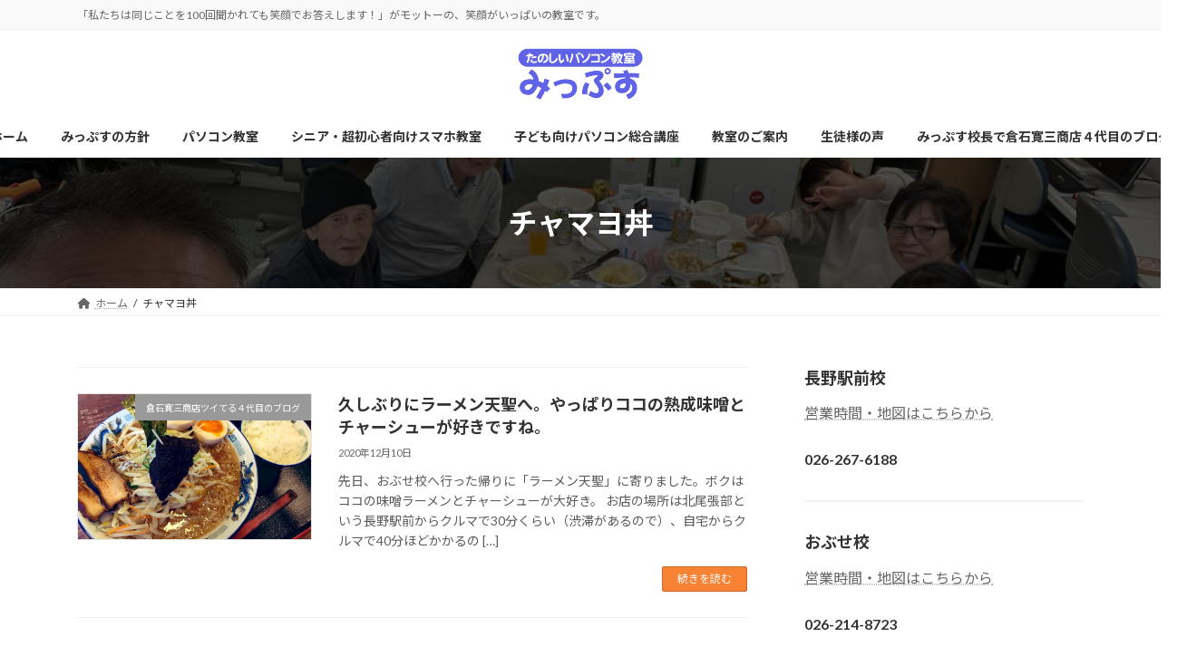

--- FILE ---
content_type: text/html; charset=UTF-8
request_url: https://mips-nagano.com/tag/%E3%83%81%E3%83%A3%E3%83%9E%E3%83%A8%E4%B8%BC/
body_size: 17935
content:
<!DOCTYPE html>
<html dir="ltr" lang="ja" prefix="og: https://ogp.me/ns#">
<head>
<meta charset="utf-8">
<meta http-equiv="X-UA-Compatible" content="IE=edge">
<meta name="viewport" content="width=device-width, initial-scale=1">
<!-- Google tag (gtag.js) --><script async src="https://www.googletagmanager.com/gtag/js?id=G-1G41CGN9NV"></script><script>window.dataLayer = window.dataLayer || [];function gtag(){dataLayer.push(arguments);}gtag('js', new Date());gtag('config', 'G-1G41CGN9NV');</script>
<title>チャマヨ丼 | 長野市・小布施町 シニア初心者向けパソコン・スマホ教室 みっぷす</title>

		<!-- All in One SEO 4.7.3.1 - aioseo.com -->
		<meta name="robots" content="max-image-preview:large" />
		<meta name="keywords" content="チャーシュー、チャマヨ丼、ラーメン、天聖、熟成味噌、長野市" />
		<link rel="canonical" href="https://mips-nagano.com/tag/%e3%83%81%e3%83%a3%e3%83%9e%e3%83%a8%e4%b8%bc/" />
		<meta name="generator" content="All in One SEO (AIOSEO) 4.7.3.1" />
		<script type="application/ld+json" class="aioseo-schema">
			{"@context":"https:\/\/schema.org","@graph":[{"@type":"BreadcrumbList","@id":"https:\/\/mips-nagano.com\/tag\/%E3%83%81%E3%83%A3%E3%83%9E%E3%83%A8%E4%B8%BC\/#breadcrumblist","itemListElement":[{"@type":"ListItem","@id":"https:\/\/mips-nagano.com\/#listItem","position":1,"name":"\u5bb6","item":"https:\/\/mips-nagano.com\/","nextItem":"https:\/\/mips-nagano.com\/tag\/%e3%83%81%e3%83%a3%e3%83%9e%e3%83%a8%e4%b8%bc\/#listItem"},{"@type":"ListItem","@id":"https:\/\/mips-nagano.com\/tag\/%e3%83%81%e3%83%a3%e3%83%9e%e3%83%a8%e4%b8%bc\/#listItem","position":2,"name":"\u30c1\u30e3\u30de\u30e8\u4e3c","previousItem":"https:\/\/mips-nagano.com\/#listItem"}]},{"@type":"CollectionPage","@id":"https:\/\/mips-nagano.com\/tag\/%E3%83%81%E3%83%A3%E3%83%9E%E3%83%A8%E4%B8%BC\/#collectionpage","url":"https:\/\/mips-nagano.com\/tag\/%E3%83%81%E3%83%A3%E3%83%9E%E3%83%A8%E4%B8%BC\/","name":"\u30c1\u30e3\u30de\u30e8\u4e3c | \u9577\u91ce\u5e02\u30fb\u5c0f\u5e03\u65bd\u753a \u30b7\u30cb\u30a2\u521d\u5fc3\u8005\u5411\u3051\u30d1\u30bd\u30b3\u30f3\u30fb\u30b9\u30de\u30db\u6559\u5ba4 \u307f\u3063\u3077\u3059","inLanguage":"ja","isPartOf":{"@id":"https:\/\/mips-nagano.com\/#website"},"breadcrumb":{"@id":"https:\/\/mips-nagano.com\/tag\/%E3%83%81%E3%83%A3%E3%83%9E%E3%83%A8%E4%B8%BC\/#breadcrumblist"}},{"@type":"Organization","@id":"https:\/\/mips-nagano.com\/#organization","name":"\u9577\u91ce\u5e02\u30fb\u5c0f\u5e03\u65bd\u753a\u3000\u30b7\u30cb\u30a2\u521d\u5fc3\u8005\u5411\u3051\u30d1\u30bd\u30b3\u30f3\u30fb\u30b9\u30de\u30db\u6559\u5ba4\u3000\u307f\u3063\u3077\u3059","description":"\u300c\u79c1\u305f\u3061\u306f\u540c\u3058\u3053\u3068\u3092100\u56de\u805e\u304b\u308c\u3066\u3082\u7b11\u9854\u3067\u304a\u7b54\u3048\u3057\u307e\u3059\uff01\u300d\u304c\u30e2\u30c3\u30c8\u30fc\u306e\u3001\u7b11\u9854\u304c\u3044\u3063\u3071\u3044\u306e\u6559\u5ba4\u3067\u3059\u3002","url":"https:\/\/mips-nagano.com\/"},{"@type":"WebSite","@id":"https:\/\/mips-nagano.com\/#website","url":"https:\/\/mips-nagano.com\/","name":"\u9577\u91ce\u5e02\u30fb\u5c0f\u5e03\u65bd\u753a\u3000\u30b7\u30cb\u30a2\u521d\u5fc3\u8005\u5411\u3051\u30d1\u30bd\u30b3\u30f3\u30fb\u30b9\u30de\u30db\u6559\u5ba4\u3000\u307f\u3063\u3077\u3059","description":"\u300c\u79c1\u305f\u3061\u306f\u540c\u3058\u3053\u3068\u3092100\u56de\u805e\u304b\u308c\u3066\u3082\u7b11\u9854\u3067\u304a\u7b54\u3048\u3057\u307e\u3059\uff01\u300d\u304c\u30e2\u30c3\u30c8\u30fc\u306e\u3001\u7b11\u9854\u304c\u3044\u3063\u3071\u3044\u306e\u6559\u5ba4\u3067\u3059\u3002","inLanguage":"ja","publisher":{"@id":"https:\/\/mips-nagano.com\/#organization"}}]}
		</script>
		<!-- All in One SEO -->

<link rel="alternate" type="application/rss+xml" title="長野市・小布施町　シニア初心者向けパソコン・スマホ教室　みっぷす &raquo; フィード" href="https://mips-nagano.com/feed/" />
<link rel="alternate" type="application/rss+xml" title="長野市・小布施町　シニア初心者向けパソコン・スマホ教室　みっぷす &raquo; チャマヨ丼 タグのフィード" href="https://mips-nagano.com/tag/%e3%83%81%e3%83%a3%e3%83%9e%e3%83%a8%e4%b8%bc/feed/" />
<meta name="description" content="チャマヨ丼 について 長野市・小布施町　シニア初心者向けパソコン・スマホ教室　みっぷす 「私たちは同じことを100回聞かれても笑顔でお答えします！」がモットーの、笑顔がいっぱいの教室です。" /><script type="text/javascript">
/* <![CDATA[ */
window._wpemojiSettings = {"baseUrl":"https:\/\/s.w.org\/images\/core\/emoji\/15.0.3\/72x72\/","ext":".png","svgUrl":"https:\/\/s.w.org\/images\/core\/emoji\/15.0.3\/svg\/","svgExt":".svg","source":{"concatemoji":"https:\/\/mips-nagano.com\/wp-includes\/js\/wp-emoji-release.min.js?ver=6.6.4"}};
/*! This file is auto-generated */
!function(i,n){var o,s,e;function c(e){try{var t={supportTests:e,timestamp:(new Date).valueOf()};sessionStorage.setItem(o,JSON.stringify(t))}catch(e){}}function p(e,t,n){e.clearRect(0,0,e.canvas.width,e.canvas.height),e.fillText(t,0,0);var t=new Uint32Array(e.getImageData(0,0,e.canvas.width,e.canvas.height).data),r=(e.clearRect(0,0,e.canvas.width,e.canvas.height),e.fillText(n,0,0),new Uint32Array(e.getImageData(0,0,e.canvas.width,e.canvas.height).data));return t.every(function(e,t){return e===r[t]})}function u(e,t,n){switch(t){case"flag":return n(e,"\ud83c\udff3\ufe0f\u200d\u26a7\ufe0f","\ud83c\udff3\ufe0f\u200b\u26a7\ufe0f")?!1:!n(e,"\ud83c\uddfa\ud83c\uddf3","\ud83c\uddfa\u200b\ud83c\uddf3")&&!n(e,"\ud83c\udff4\udb40\udc67\udb40\udc62\udb40\udc65\udb40\udc6e\udb40\udc67\udb40\udc7f","\ud83c\udff4\u200b\udb40\udc67\u200b\udb40\udc62\u200b\udb40\udc65\u200b\udb40\udc6e\u200b\udb40\udc67\u200b\udb40\udc7f");case"emoji":return!n(e,"\ud83d\udc26\u200d\u2b1b","\ud83d\udc26\u200b\u2b1b")}return!1}function f(e,t,n){var r="undefined"!=typeof WorkerGlobalScope&&self instanceof WorkerGlobalScope?new OffscreenCanvas(300,150):i.createElement("canvas"),a=r.getContext("2d",{willReadFrequently:!0}),o=(a.textBaseline="top",a.font="600 32px Arial",{});return e.forEach(function(e){o[e]=t(a,e,n)}),o}function t(e){var t=i.createElement("script");t.src=e,t.defer=!0,i.head.appendChild(t)}"undefined"!=typeof Promise&&(o="wpEmojiSettingsSupports",s=["flag","emoji"],n.supports={everything:!0,everythingExceptFlag:!0},e=new Promise(function(e){i.addEventListener("DOMContentLoaded",e,{once:!0})}),new Promise(function(t){var n=function(){try{var e=JSON.parse(sessionStorage.getItem(o));if("object"==typeof e&&"number"==typeof e.timestamp&&(new Date).valueOf()<e.timestamp+604800&&"object"==typeof e.supportTests)return e.supportTests}catch(e){}return null}();if(!n){if("undefined"!=typeof Worker&&"undefined"!=typeof OffscreenCanvas&&"undefined"!=typeof URL&&URL.createObjectURL&&"undefined"!=typeof Blob)try{var e="postMessage("+f.toString()+"("+[JSON.stringify(s),u.toString(),p.toString()].join(",")+"));",r=new Blob([e],{type:"text/javascript"}),a=new Worker(URL.createObjectURL(r),{name:"wpTestEmojiSupports"});return void(a.onmessage=function(e){c(n=e.data),a.terminate(),t(n)})}catch(e){}c(n=f(s,u,p))}t(n)}).then(function(e){for(var t in e)n.supports[t]=e[t],n.supports.everything=n.supports.everything&&n.supports[t],"flag"!==t&&(n.supports.everythingExceptFlag=n.supports.everythingExceptFlag&&n.supports[t]);n.supports.everythingExceptFlag=n.supports.everythingExceptFlag&&!n.supports.flag,n.DOMReady=!1,n.readyCallback=function(){n.DOMReady=!0}}).then(function(){return e}).then(function(){var e;n.supports.everything||(n.readyCallback(),(e=n.source||{}).concatemoji?t(e.concatemoji):e.wpemoji&&e.twemoji&&(t(e.twemoji),t(e.wpemoji)))}))}((window,document),window._wpemojiSettings);
/* ]]> */
</script>
<link rel='stylesheet' id='vkExUnit_common_style-css' href='https://mips-nagano.com/wp-content/plugins/vk-all-in-one-expansion-unit/assets/css/vkExUnit_style.css?ver=9.99.6.0' type='text/css' media='all' />
<style id='vkExUnit_common_style-inline-css' type='text/css'>
.veu_promotion-alert__content--text { border: 1px solid rgba(0,0,0,0.125); padding: 0.5em 1em; border-radius: var(--vk-size-radius); margin-bottom: var(--vk-margin-block-bottom); font-size: 0.875rem; } /* Alert Content部分に段落タグを入れた場合に最後の段落の余白を0にする */ .veu_promotion-alert__content--text p:last-of-type{ margin-bottom:0; margin-top: 0; }
:root {--ver_page_top_button_url:url(https://mips-nagano.com/wp-content/plugins/vk-all-in-one-expansion-unit/assets/images/to-top-btn-icon.svg);}@font-face {font-weight: normal;font-style: normal;font-family: "vk_sns";src: url("https://mips-nagano.com/wp-content/plugins/vk-all-in-one-expansion-unit/inc/sns/icons/fonts/vk_sns.eot?-bq20cj");src: url("https://mips-nagano.com/wp-content/plugins/vk-all-in-one-expansion-unit/inc/sns/icons/fonts/vk_sns.eot?#iefix-bq20cj") format("embedded-opentype"),url("https://mips-nagano.com/wp-content/plugins/vk-all-in-one-expansion-unit/inc/sns/icons/fonts/vk_sns.woff?-bq20cj") format("woff"),url("https://mips-nagano.com/wp-content/plugins/vk-all-in-one-expansion-unit/inc/sns/icons/fonts/vk_sns.ttf?-bq20cj") format("truetype"),url("https://mips-nagano.com/wp-content/plugins/vk-all-in-one-expansion-unit/inc/sns/icons/fonts/vk_sns.svg?-bq20cj#vk_sns") format("svg");}
</style>
<link rel='stylesheet' id='vk-header-top-css' href='https://mips-nagano.com/wp-content/plugins/lightning-g3-pro-unit/inc/header-top/package/css/header-top.css?ver=0.1.1' type='text/css' media='all' />
<style id='wp-emoji-styles-inline-css' type='text/css'>

	img.wp-smiley, img.emoji {
		display: inline !important;
		border: none !important;
		box-shadow: none !important;
		height: 1em !important;
		width: 1em !important;
		margin: 0 0.07em !important;
		vertical-align: -0.1em !important;
		background: none !important;
		padding: 0 !important;
	}
</style>
<link rel='stylesheet' id='wp-block-library-css' href='https://mips-nagano.com/wp-includes/css/dist/block-library/style.min.css?ver=6.6.4' type='text/css' media='all' />
<style id='wp-block-library-inline-css' type='text/css'>
.vk-cols--reverse{flex-direction:row-reverse}.vk-cols--hasbtn{margin-bottom:0}.vk-cols--hasbtn>.row>.vk_gridColumn_item,.vk-cols--hasbtn>.wp-block-column{position:relative;padding-bottom:3em}.vk-cols--hasbtn>.row>.vk_gridColumn_item>.wp-block-buttons,.vk-cols--hasbtn>.row>.vk_gridColumn_item>.vk_button,.vk-cols--hasbtn>.wp-block-column>.wp-block-buttons,.vk-cols--hasbtn>.wp-block-column>.vk_button{position:absolute;bottom:0;width:100%}.vk-cols--fit.wp-block-columns{gap:0}.vk-cols--fit.wp-block-columns,.vk-cols--fit.wp-block-columns:not(.is-not-stacked-on-mobile){margin-top:0;margin-bottom:0;justify-content:space-between}.vk-cols--fit.wp-block-columns>.wp-block-column *:last-child,.vk-cols--fit.wp-block-columns:not(.is-not-stacked-on-mobile)>.wp-block-column *:last-child{margin-bottom:0}.vk-cols--fit.wp-block-columns>.wp-block-column>.wp-block-cover,.vk-cols--fit.wp-block-columns:not(.is-not-stacked-on-mobile)>.wp-block-column>.wp-block-cover{margin-top:0}.vk-cols--fit.wp-block-columns.has-background,.vk-cols--fit.wp-block-columns:not(.is-not-stacked-on-mobile).has-background{padding:0}@media(max-width: 599px){.vk-cols--fit.wp-block-columns:not(.has-background)>.wp-block-column:not(.has-background),.vk-cols--fit.wp-block-columns:not(.is-not-stacked-on-mobile):not(.has-background)>.wp-block-column:not(.has-background){padding-left:0 !important;padding-right:0 !important}}@media(min-width: 782px){.vk-cols--fit.wp-block-columns .block-editor-block-list__block.wp-block-column:not(:first-child),.vk-cols--fit.wp-block-columns>.wp-block-column:not(:first-child),.vk-cols--fit.wp-block-columns:not(.is-not-stacked-on-mobile) .block-editor-block-list__block.wp-block-column:not(:first-child),.vk-cols--fit.wp-block-columns:not(.is-not-stacked-on-mobile)>.wp-block-column:not(:first-child){margin-left:0}}@media(min-width: 600px)and (max-width: 781px){.vk-cols--fit.wp-block-columns .wp-block-column:nth-child(2n),.vk-cols--fit.wp-block-columns:not(.is-not-stacked-on-mobile) .wp-block-column:nth-child(2n){margin-left:0}.vk-cols--fit.wp-block-columns .wp-block-column:not(:only-child),.vk-cols--fit.wp-block-columns:not(.is-not-stacked-on-mobile) .wp-block-column:not(:only-child){flex-basis:50% !important}}.vk-cols--fit--gap1.wp-block-columns{gap:1px}@media(min-width: 600px)and (max-width: 781px){.vk-cols--fit--gap1.wp-block-columns .wp-block-column:not(:only-child){flex-basis:calc(50% - 1px) !important}}.vk-cols--fit.vk-cols--grid>.block-editor-block-list__block,.vk-cols--fit.vk-cols--grid>.wp-block-column,.vk-cols--fit.vk-cols--grid:not(.is-not-stacked-on-mobile)>.block-editor-block-list__block,.vk-cols--fit.vk-cols--grid:not(.is-not-stacked-on-mobile)>.wp-block-column{flex-basis:50%;box-sizing:border-box}@media(max-width: 599px){.vk-cols--fit.vk-cols--grid.vk-cols--grid--alignfull>.wp-block-column:nth-child(2)>.wp-block-cover,.vk-cols--fit.vk-cols--grid.vk-cols--grid--alignfull>.wp-block-column:nth-child(2)>.vk_outer,.vk-cols--fit.vk-cols--grid:not(.is-not-stacked-on-mobile).vk-cols--grid--alignfull>.wp-block-column:nth-child(2)>.wp-block-cover,.vk-cols--fit.vk-cols--grid:not(.is-not-stacked-on-mobile).vk-cols--grid--alignfull>.wp-block-column:nth-child(2)>.vk_outer{width:100vw;margin-right:calc((100% - 100vw)/2);margin-left:calc((100% - 100vw)/2)}}@media(min-width: 600px){.vk-cols--fit.vk-cols--grid.vk-cols--grid--alignfull>.wp-block-column:nth-child(2)>.wp-block-cover,.vk-cols--fit.vk-cols--grid.vk-cols--grid--alignfull>.wp-block-column:nth-child(2)>.vk_outer,.vk-cols--fit.vk-cols--grid:not(.is-not-stacked-on-mobile).vk-cols--grid--alignfull>.wp-block-column:nth-child(2)>.wp-block-cover,.vk-cols--fit.vk-cols--grid:not(.is-not-stacked-on-mobile).vk-cols--grid--alignfull>.wp-block-column:nth-child(2)>.vk_outer{margin-right:calc(100% - 50vw);width:50vw}}@media(min-width: 600px){.vk-cols--fit.vk-cols--grid.vk-cols--grid--alignfull.vk-cols--reverse>.wp-block-column,.vk-cols--fit.vk-cols--grid:not(.is-not-stacked-on-mobile).vk-cols--grid--alignfull.vk-cols--reverse>.wp-block-column{margin-left:0;margin-right:0}.vk-cols--fit.vk-cols--grid.vk-cols--grid--alignfull.vk-cols--reverse>.wp-block-column:nth-child(2)>.wp-block-cover,.vk-cols--fit.vk-cols--grid.vk-cols--grid--alignfull.vk-cols--reverse>.wp-block-column:nth-child(2)>.vk_outer,.vk-cols--fit.vk-cols--grid:not(.is-not-stacked-on-mobile).vk-cols--grid--alignfull.vk-cols--reverse>.wp-block-column:nth-child(2)>.wp-block-cover,.vk-cols--fit.vk-cols--grid:not(.is-not-stacked-on-mobile).vk-cols--grid--alignfull.vk-cols--reverse>.wp-block-column:nth-child(2)>.vk_outer{margin-left:calc(100% - 50vw)}}.vk-cols--menu h2,.vk-cols--menu h3,.vk-cols--menu h4,.vk-cols--menu h5{margin-bottom:.2em;text-shadow:#000 0 0 10px}.vk-cols--menu h2:first-child,.vk-cols--menu h3:first-child,.vk-cols--menu h4:first-child,.vk-cols--menu h5:first-child{margin-top:0}.vk-cols--menu p{margin-bottom:1rem;text-shadow:#000 0 0 10px}.vk-cols--menu .wp-block-cover__inner-container:last-child{margin-bottom:0}.vk-cols--fitbnrs .wp-block-column .wp-block-cover:hover img{filter:unset}.vk-cols--fitbnrs .wp-block-column .wp-block-cover:hover{background-color:unset}.vk-cols--fitbnrs .wp-block-column .wp-block-cover:hover .wp-block-cover__image-background{filter:unset !important}.vk-cols--fitbnrs .wp-block-cover__inner-container{position:absolute;height:100%;width:100%}.vk-cols--fitbnrs .vk_button{height:100%;margin:0}.vk-cols--fitbnrs .vk_button .vk_button_btn,.vk-cols--fitbnrs .vk_button .btn{height:100%;width:100%;border:none;box-shadow:none;background-color:unset !important;transition:unset}.vk-cols--fitbnrs .vk_button .vk_button_btn:hover,.vk-cols--fitbnrs .vk_button .btn:hover{transition:unset}.vk-cols--fitbnrs .vk_button .vk_button_btn:after,.vk-cols--fitbnrs .vk_button .btn:after{border:none}.vk-cols--fitbnrs .vk_button .vk_button_link_txt{width:100%;position:absolute;top:50%;left:50%;transform:translateY(-50%) translateX(-50%);font-size:2rem;text-shadow:#000 0 0 10px}.vk-cols--fitbnrs .vk_button .vk_button_link_subCaption{width:100%;position:absolute;top:calc(50% + 2.2em);left:50%;transform:translateY(-50%) translateX(-50%);text-shadow:#000 0 0 10px}@media(min-width: 992px){.vk-cols--media.wp-block-columns{gap:3rem}}.vk-fit-map figure{margin-bottom:0}.vk-fit-map iframe{position:relative;margin-bottom:0;display:block;max-height:400px;width:100vw}.vk-fit-map:is(.alignfull,.alignwide) div{max-width:100%}.vk-table--th--width25 :where(tr>*:first-child){width:25%}.vk-table--th--width30 :where(tr>*:first-child){width:30%}.vk-table--th--width35 :where(tr>*:first-child){width:35%}.vk-table--th--width40 :where(tr>*:first-child){width:40%}.vk-table--th--bg-bright :where(tr>*:first-child){background-color:var(--wp--preset--color--bg-secondary, rgba(0, 0, 0, 0.05))}@media(max-width: 599px){.vk-table--mobile-block :is(th,td){width:100%;display:block}.vk-table--mobile-block.wp-block-table table :is(th,td){border-top:none}}.vk-table--width--th25 :where(tr>*:first-child){width:25%}.vk-table--width--th30 :where(tr>*:first-child){width:30%}.vk-table--width--th35 :where(tr>*:first-child){width:35%}.vk-table--width--th40 :where(tr>*:first-child){width:40%}.no-margin{margin:0}@media(max-width: 599px){.wp-block-image.vk-aligncenter--mobile>.alignright{float:none;margin-left:auto;margin-right:auto}.vk-no-padding-horizontal--mobile{padding-left:0 !important;padding-right:0 !important}}
/* VK Color Palettes */:root{ --wp--preset--color--vk-color-primary:#f78233}/* --vk-color-primary is deprecated. */:root{ --vk-color-primary: var(--wp--preset--color--vk-color-primary);}:root{ --wp--preset--color--vk-color-primary-dark:#c66829}/* --vk-color-primary-dark is deprecated. */:root{ --vk-color-primary-dark: var(--wp--preset--color--vk-color-primary-dark);}:root{ --wp--preset--color--vk-color-primary-vivid:#ff8f38}/* --vk-color-primary-vivid is deprecated. */:root{ --vk-color-primary-vivid: var(--wp--preset--color--vk-color-primary-vivid);}
</style>
<link rel='stylesheet' id='vk-swiper-style-css' href='https://mips-nagano.com/wp-content/plugins/vk-blocks-pro/vendor/vektor-inc/vk-swiper/src/assets/css/swiper-bundle.min.css?ver=11.0.2' type='text/css' media='all' />
<link rel='stylesheet' id='vk-blocks-build-css-css' href='https://mips-nagano.com/wp-content/plugins/vk-blocks-pro/build/block-build.css?ver=1.89.0.0' type='text/css' media='all' />
<style id='vk-blocks-build-css-inline-css' type='text/css'>
:root {--vk_flow-arrow: url(https://mips-nagano.com/wp-content/plugins/vk-blocks-pro/inc/vk-blocks/images/arrow_bottom.svg);--vk_image-mask-circle: url(https://mips-nagano.com/wp-content/plugins/vk-blocks-pro/inc/vk-blocks/images/circle.svg);--vk_image-mask-wave01: url(https://mips-nagano.com/wp-content/plugins/vk-blocks-pro/inc/vk-blocks/images/wave01.svg);--vk_image-mask-wave02: url(https://mips-nagano.com/wp-content/plugins/vk-blocks-pro/inc/vk-blocks/images/wave02.svg);--vk_image-mask-wave03: url(https://mips-nagano.com/wp-content/plugins/vk-blocks-pro/inc/vk-blocks/images/wave03.svg);--vk_image-mask-wave04: url(https://mips-nagano.com/wp-content/plugins/vk-blocks-pro/inc/vk-blocks/images/wave04.svg);}

	:root {

		--vk-balloon-border-width:1px;

		--vk-balloon-speech-offset:-12px;
	}
	
</style>
<style id='classic-theme-styles-inline-css' type='text/css'>
/*! This file is auto-generated */
.wp-block-button__link{color:#fff;background-color:#32373c;border-radius:9999px;box-shadow:none;text-decoration:none;padding:calc(.667em + 2px) calc(1.333em + 2px);font-size:1.125em}.wp-block-file__button{background:#32373c;color:#fff;text-decoration:none}
</style>
<style id='global-styles-inline-css' type='text/css'>
:root{--wp--preset--aspect-ratio--square: 1;--wp--preset--aspect-ratio--4-3: 4/3;--wp--preset--aspect-ratio--3-4: 3/4;--wp--preset--aspect-ratio--3-2: 3/2;--wp--preset--aspect-ratio--2-3: 2/3;--wp--preset--aspect-ratio--16-9: 16/9;--wp--preset--aspect-ratio--9-16: 9/16;--wp--preset--color--black: #000000;--wp--preset--color--cyan-bluish-gray: #abb8c3;--wp--preset--color--white: #ffffff;--wp--preset--color--pale-pink: #f78da7;--wp--preset--color--vivid-red: #cf2e2e;--wp--preset--color--luminous-vivid-orange: #ff6900;--wp--preset--color--luminous-vivid-amber: #fcb900;--wp--preset--color--light-green-cyan: #7bdcb5;--wp--preset--color--vivid-green-cyan: #00d084;--wp--preset--color--pale-cyan-blue: #8ed1fc;--wp--preset--color--vivid-cyan-blue: #0693e3;--wp--preset--color--vivid-purple: #9b51e0;--wp--preset--color--vk-color-primary: #f78233;--wp--preset--color--vk-color-primary-dark: #c66829;--wp--preset--color--vk-color-primary-vivid: #ff8f38;--wp--preset--gradient--vivid-cyan-blue-to-vivid-purple: linear-gradient(135deg,rgba(6,147,227,1) 0%,rgb(155,81,224) 100%);--wp--preset--gradient--light-green-cyan-to-vivid-green-cyan: linear-gradient(135deg,rgb(122,220,180) 0%,rgb(0,208,130) 100%);--wp--preset--gradient--luminous-vivid-amber-to-luminous-vivid-orange: linear-gradient(135deg,rgba(252,185,0,1) 0%,rgba(255,105,0,1) 100%);--wp--preset--gradient--luminous-vivid-orange-to-vivid-red: linear-gradient(135deg,rgba(255,105,0,1) 0%,rgb(207,46,46) 100%);--wp--preset--gradient--very-light-gray-to-cyan-bluish-gray: linear-gradient(135deg,rgb(238,238,238) 0%,rgb(169,184,195) 100%);--wp--preset--gradient--cool-to-warm-spectrum: linear-gradient(135deg,rgb(74,234,220) 0%,rgb(151,120,209) 20%,rgb(207,42,186) 40%,rgb(238,44,130) 60%,rgb(251,105,98) 80%,rgb(254,248,76) 100%);--wp--preset--gradient--blush-light-purple: linear-gradient(135deg,rgb(255,206,236) 0%,rgb(152,150,240) 100%);--wp--preset--gradient--blush-bordeaux: linear-gradient(135deg,rgb(254,205,165) 0%,rgb(254,45,45) 50%,rgb(107,0,62) 100%);--wp--preset--gradient--luminous-dusk: linear-gradient(135deg,rgb(255,203,112) 0%,rgb(199,81,192) 50%,rgb(65,88,208) 100%);--wp--preset--gradient--pale-ocean: linear-gradient(135deg,rgb(255,245,203) 0%,rgb(182,227,212) 50%,rgb(51,167,181) 100%);--wp--preset--gradient--electric-grass: linear-gradient(135deg,rgb(202,248,128) 0%,rgb(113,206,126) 100%);--wp--preset--gradient--midnight: linear-gradient(135deg,rgb(2,3,129) 0%,rgb(40,116,252) 100%);--wp--preset--gradient--vivid-green-cyan-to-vivid-cyan-blue: linear-gradient(135deg,rgba(0,208,132,1) 0%,rgba(6,147,227,1) 100%);--wp--preset--font-size--small: 14px;--wp--preset--font-size--medium: 20px;--wp--preset--font-size--large: 24px;--wp--preset--font-size--x-large: 42px;--wp--preset--font-size--regular: 16px;--wp--preset--font-size--huge: 36px;--wp--preset--spacing--20: 0.44rem;--wp--preset--spacing--30: 0.67rem;--wp--preset--spacing--40: 1rem;--wp--preset--spacing--50: 1.5rem;--wp--preset--spacing--60: 2.25rem;--wp--preset--spacing--70: 3.38rem;--wp--preset--spacing--80: 5.06rem;--wp--preset--shadow--natural: 6px 6px 9px rgba(0, 0, 0, 0.2);--wp--preset--shadow--deep: 12px 12px 50px rgba(0, 0, 0, 0.4);--wp--preset--shadow--sharp: 6px 6px 0px rgba(0, 0, 0, 0.2);--wp--preset--shadow--outlined: 6px 6px 0px -3px rgba(255, 255, 255, 1), 6px 6px rgba(0, 0, 0, 1);--wp--preset--shadow--crisp: 6px 6px 0px rgba(0, 0, 0, 1);}:where(.is-layout-flex){gap: 0.5em;}:where(.is-layout-grid){gap: 0.5em;}body .is-layout-flex{display: flex;}.is-layout-flex{flex-wrap: wrap;align-items: center;}.is-layout-flex > :is(*, div){margin: 0;}body .is-layout-grid{display: grid;}.is-layout-grid > :is(*, div){margin: 0;}:where(.wp-block-columns.is-layout-flex){gap: 2em;}:where(.wp-block-columns.is-layout-grid){gap: 2em;}:where(.wp-block-post-template.is-layout-flex){gap: 1.25em;}:where(.wp-block-post-template.is-layout-grid){gap: 1.25em;}.has-black-color{color: var(--wp--preset--color--black) !important;}.has-cyan-bluish-gray-color{color: var(--wp--preset--color--cyan-bluish-gray) !important;}.has-white-color{color: var(--wp--preset--color--white) !important;}.has-pale-pink-color{color: var(--wp--preset--color--pale-pink) !important;}.has-vivid-red-color{color: var(--wp--preset--color--vivid-red) !important;}.has-luminous-vivid-orange-color{color: var(--wp--preset--color--luminous-vivid-orange) !important;}.has-luminous-vivid-amber-color{color: var(--wp--preset--color--luminous-vivid-amber) !important;}.has-light-green-cyan-color{color: var(--wp--preset--color--light-green-cyan) !important;}.has-vivid-green-cyan-color{color: var(--wp--preset--color--vivid-green-cyan) !important;}.has-pale-cyan-blue-color{color: var(--wp--preset--color--pale-cyan-blue) !important;}.has-vivid-cyan-blue-color{color: var(--wp--preset--color--vivid-cyan-blue) !important;}.has-vivid-purple-color{color: var(--wp--preset--color--vivid-purple) !important;}.has-vk-color-primary-color{color: var(--wp--preset--color--vk-color-primary) !important;}.has-vk-color-primary-dark-color{color: var(--wp--preset--color--vk-color-primary-dark) !important;}.has-vk-color-primary-vivid-color{color: var(--wp--preset--color--vk-color-primary-vivid) !important;}.has-black-background-color{background-color: var(--wp--preset--color--black) !important;}.has-cyan-bluish-gray-background-color{background-color: var(--wp--preset--color--cyan-bluish-gray) !important;}.has-white-background-color{background-color: var(--wp--preset--color--white) !important;}.has-pale-pink-background-color{background-color: var(--wp--preset--color--pale-pink) !important;}.has-vivid-red-background-color{background-color: var(--wp--preset--color--vivid-red) !important;}.has-luminous-vivid-orange-background-color{background-color: var(--wp--preset--color--luminous-vivid-orange) !important;}.has-luminous-vivid-amber-background-color{background-color: var(--wp--preset--color--luminous-vivid-amber) !important;}.has-light-green-cyan-background-color{background-color: var(--wp--preset--color--light-green-cyan) !important;}.has-vivid-green-cyan-background-color{background-color: var(--wp--preset--color--vivid-green-cyan) !important;}.has-pale-cyan-blue-background-color{background-color: var(--wp--preset--color--pale-cyan-blue) !important;}.has-vivid-cyan-blue-background-color{background-color: var(--wp--preset--color--vivid-cyan-blue) !important;}.has-vivid-purple-background-color{background-color: var(--wp--preset--color--vivid-purple) !important;}.has-vk-color-primary-background-color{background-color: var(--wp--preset--color--vk-color-primary) !important;}.has-vk-color-primary-dark-background-color{background-color: var(--wp--preset--color--vk-color-primary-dark) !important;}.has-vk-color-primary-vivid-background-color{background-color: var(--wp--preset--color--vk-color-primary-vivid) !important;}.has-black-border-color{border-color: var(--wp--preset--color--black) !important;}.has-cyan-bluish-gray-border-color{border-color: var(--wp--preset--color--cyan-bluish-gray) !important;}.has-white-border-color{border-color: var(--wp--preset--color--white) !important;}.has-pale-pink-border-color{border-color: var(--wp--preset--color--pale-pink) !important;}.has-vivid-red-border-color{border-color: var(--wp--preset--color--vivid-red) !important;}.has-luminous-vivid-orange-border-color{border-color: var(--wp--preset--color--luminous-vivid-orange) !important;}.has-luminous-vivid-amber-border-color{border-color: var(--wp--preset--color--luminous-vivid-amber) !important;}.has-light-green-cyan-border-color{border-color: var(--wp--preset--color--light-green-cyan) !important;}.has-vivid-green-cyan-border-color{border-color: var(--wp--preset--color--vivid-green-cyan) !important;}.has-pale-cyan-blue-border-color{border-color: var(--wp--preset--color--pale-cyan-blue) !important;}.has-vivid-cyan-blue-border-color{border-color: var(--wp--preset--color--vivid-cyan-blue) !important;}.has-vivid-purple-border-color{border-color: var(--wp--preset--color--vivid-purple) !important;}.has-vk-color-primary-border-color{border-color: var(--wp--preset--color--vk-color-primary) !important;}.has-vk-color-primary-dark-border-color{border-color: var(--wp--preset--color--vk-color-primary-dark) !important;}.has-vk-color-primary-vivid-border-color{border-color: var(--wp--preset--color--vk-color-primary-vivid) !important;}.has-vivid-cyan-blue-to-vivid-purple-gradient-background{background: var(--wp--preset--gradient--vivid-cyan-blue-to-vivid-purple) !important;}.has-light-green-cyan-to-vivid-green-cyan-gradient-background{background: var(--wp--preset--gradient--light-green-cyan-to-vivid-green-cyan) !important;}.has-luminous-vivid-amber-to-luminous-vivid-orange-gradient-background{background: var(--wp--preset--gradient--luminous-vivid-amber-to-luminous-vivid-orange) !important;}.has-luminous-vivid-orange-to-vivid-red-gradient-background{background: var(--wp--preset--gradient--luminous-vivid-orange-to-vivid-red) !important;}.has-very-light-gray-to-cyan-bluish-gray-gradient-background{background: var(--wp--preset--gradient--very-light-gray-to-cyan-bluish-gray) !important;}.has-cool-to-warm-spectrum-gradient-background{background: var(--wp--preset--gradient--cool-to-warm-spectrum) !important;}.has-blush-light-purple-gradient-background{background: var(--wp--preset--gradient--blush-light-purple) !important;}.has-blush-bordeaux-gradient-background{background: var(--wp--preset--gradient--blush-bordeaux) !important;}.has-luminous-dusk-gradient-background{background: var(--wp--preset--gradient--luminous-dusk) !important;}.has-pale-ocean-gradient-background{background: var(--wp--preset--gradient--pale-ocean) !important;}.has-electric-grass-gradient-background{background: var(--wp--preset--gradient--electric-grass) !important;}.has-midnight-gradient-background{background: var(--wp--preset--gradient--midnight) !important;}.has-small-font-size{font-size: var(--wp--preset--font-size--small) !important;}.has-medium-font-size{font-size: var(--wp--preset--font-size--medium) !important;}.has-large-font-size{font-size: var(--wp--preset--font-size--large) !important;}.has-x-large-font-size{font-size: var(--wp--preset--font-size--x-large) !important;}
:where(.wp-block-post-template.is-layout-flex){gap: 1.25em;}:where(.wp-block-post-template.is-layout-grid){gap: 1.25em;}
:where(.wp-block-columns.is-layout-flex){gap: 2em;}:where(.wp-block-columns.is-layout-grid){gap: 2em;}
:root :where(.wp-block-pullquote){font-size: 1.5em;line-height: 1.6;}
</style>
<link rel='stylesheet' id='contact-form-7-css' href='https://mips-nagano.com/wp-content/plugins/contact-form-7/includes/css/styles.css?ver=5.9.8' type='text/css' media='all' />
<link rel='stylesheet' id='veu-cta-css' href='https://mips-nagano.com/wp-content/plugins/vk-all-in-one-expansion-unit/inc/call-to-action/package/assets/css/style.css?ver=9.99.6.0' type='text/css' media='all' />
<link rel='stylesheet' id='lightning-common-style-css' href='https://mips-nagano.com/wp-content/themes/lightning/_g3/assets/css/style.css?ver=15.27.1' type='text/css' media='all' />
<style id='lightning-common-style-inline-css' type='text/css'>
/* Lightning */:root {--vk-color-primary:#f78233;--vk-color-primary-dark:#c66829;--vk-color-primary-vivid:#ff8f38;--g_nav_main_acc_icon_open_url:url(https://mips-nagano.com/wp-content/themes/lightning/_g3/inc/vk-mobile-nav/package/images/vk-menu-acc-icon-open-black.svg);--g_nav_main_acc_icon_close_url: url(https://mips-nagano.com/wp-content/themes/lightning/_g3/inc/vk-mobile-nav/package/images/vk-menu-close-black.svg);--g_nav_sub_acc_icon_open_url: url(https://mips-nagano.com/wp-content/themes/lightning/_g3/inc/vk-mobile-nav/package/images/vk-menu-acc-icon-open-white.svg);--g_nav_sub_acc_icon_close_url: url(https://mips-nagano.com/wp-content/themes/lightning/_g3/inc/vk-mobile-nav/package/images/vk-menu-close-white.svg);}
:root{--swiper-navigation-color: #fff;}
html{scroll-padding-top:var(--vk-size-admin-bar);}
:root {}.main-section {}
/* vk-mobile-nav */:root {--vk-mobile-nav-menu-btn-bg-src: url("https://mips-nagano.com/wp-content/themes/lightning/_g3/inc/vk-mobile-nav/package/images/vk-menu-btn-black.svg");--vk-mobile-nav-menu-btn-close-bg-src: url("https://mips-nagano.com/wp-content/themes/lightning/_g3/inc/vk-mobile-nav/package/images/vk-menu-close-black.svg");--vk-menu-acc-icon-open-black-bg-src: url("https://mips-nagano.com/wp-content/themes/lightning/_g3/inc/vk-mobile-nav/package/images/vk-menu-acc-icon-open-black.svg");--vk-menu-acc-icon-open-white-bg-src: url("https://mips-nagano.com/wp-content/themes/lightning/_g3/inc/vk-mobile-nav/package/images/vk-menu-acc-icon-open-white.svg");--vk-menu-acc-icon-close-black-bg-src: url("https://mips-nagano.com/wp-content/themes/lightning/_g3/inc/vk-mobile-nav/package/images/vk-menu-close-black.svg");--vk-menu-acc-icon-close-white-bg-src: url("https://mips-nagano.com/wp-content/themes/lightning/_g3/inc/vk-mobile-nav/package/images/vk-menu-close-white.svg");}
</style>
<link rel='stylesheet' id='lightning-design-style-css' href='https://mips-nagano.com/wp-content/themes/lightning/_g3/design-skin/origin3/css/style.css?ver=15.27.1' type='text/css' media='all' />
<style id='lightning-design-style-inline-css' type='text/css'>
.tagcloud a:before { font-family: "Font Awesome 5 Free";content: "\f02b";font-weight: bold; }
.vk-campaign-text{color:#fff;background-color:#eab010;}.vk-campaign-text_btn,.vk-campaign-text_btn:link,.vk-campaign-text_btn:visited,.vk-campaign-text_btn:focus,.vk-campaign-text_btn:active{background:#fff;color:#4c4c4c;}a.vk-campaign-text_btn:hover{background:#eab010;color:#fff;}.vk-campaign-text_link,.vk-campaign-text_link:link,.vk-campaign-text_link:hover,.vk-campaign-text_link:visited,.vk-campaign-text_link:active,.vk-campaign-text_link:focus{color:#fff;}
/* page header */:root{--vk-page-header-url : url(https://mips-nagano.com/wp-content/uploads/2024/09/F_HNVZVaYAAHFMw.jpeg);}@media ( max-width:575.98px ){:root{--vk-page-header-url : url(https://mips-nagano.com/wp-content/uploads/2024/09/F_HNVZVaYAAHFMw.jpeg);}}.page-header{ position:relative;color:#fff;background: var(--vk-page-header-url, url(https://mips-nagano.com/wp-content/uploads/2024/09/F_HNVZVaYAAHFMw.jpeg) ) no-repeat 50% center;background-size: cover;min-height:9rem;}.page-header::before{content:"";position:absolute;top:0;left:0;background-color:#000;opacity:0.7;width:100%;height:100%;}
</style>
<link rel='stylesheet' id='vk-blog-card-css' href='https://mips-nagano.com/wp-content/themes/lightning/_g3/inc/vk-wp-oembed-blog-card/package/css/blog-card.css?ver=6.6.4' type='text/css' media='all' />
<link rel='stylesheet' id='lightning-theme-style-css' href='https://mips-nagano.com/wp-content/themes/lightning/style.css?ver=15.27.1' type='text/css' media='all' />
<link rel='stylesheet' id='vk-font-awesome-css' href='https://mips-nagano.com/wp-content/themes/lightning/vendor/vektor-inc/font-awesome-versions/src/versions/6/css/all.min.css?ver=6.4.2' type='text/css' media='all' />
<link rel='stylesheet' id='vk-header-layout-css' href='https://mips-nagano.com/wp-content/plugins/lightning-g3-pro-unit/inc/header-layout/package/css/header-layout.css?ver=0.28.0' type='text/css' media='all' />
<style id='vk-header-layout-inline-css' type='text/css'>
/* Header Layout */:root {--vk-header-logo-url:url(https://mips-nagano.com/wp-content/uploads/2020/03/mipslogo2.jpg);}
</style>
<link rel='stylesheet' id='vk-campaign-text-css' href='https://mips-nagano.com/wp-content/plugins/lightning-g3-pro-unit/inc/vk-campaign-text/package/css/vk-campaign-text.css?ver=0.1.0' type='text/css' media='all' />
<link rel='stylesheet' id='vk-mobile-fix-nav-css' href='https://mips-nagano.com/wp-content/plugins/lightning-g3-pro-unit/inc/vk-mobile-fix-nav/package/css/vk-mobile-fix-nav.css?ver=0.0.0' type='text/css' media='all' />
<script type="text/javascript" id="vk-blocks/breadcrumb-script-js-extra">
/* <![CDATA[ */
var vkBreadcrumbSeparator = {"separator":""};
/* ]]> */
</script>
<script type="text/javascript" src="https://mips-nagano.com/wp-content/plugins/vk-blocks-pro/build/vk-breadcrumb.min.js?ver=1.89.0.0" id="vk-blocks/breadcrumb-script-js"></script>
<link rel="https://api.w.org/" href="https://mips-nagano.com/wp-json/" /><link rel="alternate" title="JSON" type="application/json" href="https://mips-nagano.com/wp-json/wp/v2/tags/437" /><link rel="EditURI" type="application/rsd+xml" title="RSD" href="https://mips-nagano.com/xmlrpc.php?rsd" />
<meta name="generator" content="WordPress 6.6.4" />
<style type="text/css" id="custom-background-css">
body.custom-background { background-color: #ffffff; }
</style>
	<!-- [ VK All in One Expansion Unit OGP ] -->
<meta property="og:site_name" content="長野市・小布施町　シニア初心者向けパソコン・スマホ教室　みっぷす" />
<meta property="og:url" content="https://mips-nagano.com/blog189/" />
<meta property="og:title" content="チャマヨ丼 | 長野市・小布施町　シニア初心者向けパソコン・スマホ教室　みっぷす" />
<meta property="og:description" content="チャマヨ丼 について 長野市・小布施町　シニア初心者向けパソコン・スマホ教室　みっぷす 「私たちは同じことを100回聞かれても笑顔でお答えします！」がモットーの、笑顔がいっぱいの教室です。" />
<meta property="og:type" content="article" />
<!-- [ / VK All in One Expansion Unit OGP ] -->
<!-- [ VK All in One Expansion Unit twitter card ] -->
<meta name="twitter:card" content="summary_large_image">
<meta name="twitter:description" content="チャマヨ丼 について 長野市・小布施町　シニア初心者向けパソコン・スマホ教室　みっぷす 「私たちは同じことを100回聞かれても笑顔でお答えします！」がモットーの、笑顔がいっぱいの教室です。">
<meta name="twitter:title" content="チャマヨ丼 | 長野市・小布施町　シニア初心者向けパソコン・スマホ教室　みっぷす">
<meta name="twitter:url" content="https://mips-nagano.com/blog189/">
	<meta name="twitter:domain" content="mips-nagano.com">
	<!-- [ / VK All in One Expansion Unit twitter card ] -->
	<link rel="icon" href="https://mips-nagano.com/wp-content/uploads/2021/02/cropped-パソコン君bookサイトアイコン-1-32x32.jpg" sizes="32x32" />
<link rel="icon" href="https://mips-nagano.com/wp-content/uploads/2021/02/cropped-パソコン君bookサイトアイコン-1-192x192.jpg" sizes="192x192" />
<link rel="apple-touch-icon" href="https://mips-nagano.com/wp-content/uploads/2021/02/cropped-パソコン君bookサイトアイコン-1-180x180.jpg" />
<meta name="msapplication-TileImage" content="https://mips-nagano.com/wp-content/uploads/2021/02/cropped-パソコン君bookサイトアイコン-1-270x270.jpg" />
</head>
<body class="archive tag tag-437 custom-background wp-embed-responsive post-type-post vk-blocks sidebar-fix sidebar-fix-priority-top device-pc fa_v6_css">
<a class="skip-link screen-reader-text" href="#main">コンテンツへスキップ</a>
<a class="skip-link screen-reader-text" href="#vk-mobile-nav">ナビゲーションに移動</a>

<header id="site-header" class="site-header site-header--layout--center">
	<div class="header-top" id="header-top"><div class="container"><p class="header-top-description">「私たちは同じことを100回聞かれても笑顔でお答えします！」がモットーの、笑顔がいっぱいの教室です。</p></div><!-- [ / .container ] --></div><!-- [ / #header-top  ] -->	<div id="site-header-container" class="site-header-container site-header-container--scrolled--nav-center container">

				<div class="site-header-logo site-header-logo--scrolled--nav-center">
		<a href="https://mips-nagano.com/">
			<span><img src="https://mips-nagano.com/wp-content/uploads/2020/03/mipslogo2.jpg" alt="長野市・小布施町　シニア初心者向けパソコン・スマホ教室　みっぷす" /></span>
		</a>
		</div>

		
		<nav id="global-nav" class="global-nav global-nav--layout--center global-nav--scrolled--nav-center"><ul id="menu-%e3%82%b0%e3%83%a9%e3%83%b3%e3%83%89%e3%83%a1%e3%83%8b%e3%83%a5%e3%83%bc" class="menu vk-menu-acc global-nav-list nav"><li id="menu-item-55" class="menu-item menu-item-type-custom menu-item-object-custom menu-item-home"><a href="https://mips-nagano.com/"><strong class="global-nav-name">ホーム</strong></a></li>
<li id="menu-item-170" class="menu-item menu-item-type-post_type menu-item-object-page"><a href="https://mips-nagano.com/%e3%81%bf%e3%81%a3%e3%81%b7%e3%81%99%e3%81%ae%e6%96%b9%e9%87%9d/"><strong class="global-nav-name">みっぷすの方針</strong></a></li>
<li id="menu-item-119" class="menu-item menu-item-type-post_type menu-item-object-page"><a href="https://mips-nagano.com/%e3%83%91%e3%82%bd%e3%82%b3%e3%83%b3%e3%81%ae%e8%ac%9b%e5%ba%a7%e3%81%ae%e3%81%94%e6%a1%88%e5%86%85/"><strong class="global-nav-name">パソコン教室</strong></a></li>
<li id="menu-item-120" class="menu-item menu-item-type-post_type menu-item-object-page"><a href="https://mips-nagano.com/%e3%82%b9%e3%83%9e%e3%83%9b%e8%ac%9b%e5%ba%a7%e3%81%ae%e3%81%94%e6%a1%88%e5%86%85/"><strong class="global-nav-name">シニア・超初心者向けスマホ教室</strong></a></li>
<li id="menu-item-6338" class="menu-item menu-item-type-post_type menu-item-object-page"><a href="https://mips-nagano.com/%e3%81%bf%e3%81%a3%e3%81%b7%e3%81%99%e3%82%b8%e3%83%a5%e3%83%8b%e3%82%a2%e3%82%b3%e3%83%bc%e3%82%b9/"><strong class="global-nav-name">子ども向けパソコン総合講座</strong></a></li>
<li id="menu-item-313" class="menu-item menu-item-type-post_type menu-item-object-page menu-item-has-children"><a href="https://mips-nagano.com/%e6%95%99%e5%ae%a4%e4%b8%80%e8%a6%a7/"><strong class="global-nav-name">教室のご案内</strong></a>
<ul class="sub-menu">
	<li id="menu-item-335" class="menu-item menu-item-type-post_type menu-item-object-page"><a href="https://mips-nagano.com/%e9%95%b7%e9%87%8e%e9%a7%85%e5%89%8d%e6%a0%a1/">長野駅前校</a></li>
	<li id="menu-item-336" class="menu-item menu-item-type-post_type menu-item-object-page"><a href="https://mips-nagano.com/%e3%81%8a%e3%81%b6%e3%81%9b%e6%a0%a1/">おぶせ校</a></li>
	<li id="menu-item-334" class="menu-item menu-item-type-post_type menu-item-object-page"><a href="https://mips-nagano.com/%e7%af%a0%e3%83%8e%e4%ba%95%e6%a0%a1/">今井校</a></li>
	<li id="menu-item-333" class="menu-item menu-item-type-post_type menu-item-object-page"><a href="https://mips-nagano.com/%e8%8b%a5%e6%a7%bb%e6%a0%a1/">若槻校</a></li>
</ul>
</li>
<li id="menu-item-234" class="menu-item menu-item-type-post_type menu-item-object-page"><a href="https://mips-nagano.com/%e7%94%9f%e5%be%92%e6%a7%98%e3%81%ae%e5%a3%b0/"><strong class="global-nav-name">生徒様の声</strong></a></li>
<li id="menu-item-427" class="menu-item menu-item-type-taxonomy menu-item-object-category"><a href="https://mips-nagano.com/category/blog/"><strong class="global-nav-name">みっぷす校長で倉石寛三商店４代目のブログ</strong></a></li>
</ul></nav>	</div>
	</header>



	<div class="page-header"><div class="page-header-inner container">
<h1 class="page-header-title">チャマヨ丼</h1></div></div><!-- [ /.page-header ] -->

	<!-- [ #breadcrumb ] --><div id="breadcrumb" class="breadcrumb"><div class="container"><ol class="breadcrumb-list" itemscope itemtype="https://schema.org/BreadcrumbList"><li class="breadcrumb-list__item breadcrumb-list__item--home" itemprop="itemListElement" itemscope itemtype="http://schema.org/ListItem"><a href="https://mips-nagano.com" itemprop="item"><i class="fas fa-fw fa-home"></i><span itemprop="name">ホーム</span></a><meta itemprop="position" content="1" /></li><li class="breadcrumb-list__item" itemprop="itemListElement" itemscope itemtype="http://schema.org/ListItem"><span itemprop="name">チャマヨ丼</span><meta itemprop="position" content="2" /></li></ol></div></div><!-- [ /#breadcrumb ] -->


<div class="site-body">
		<div class="site-body-container container">

		<div class="main-section main-section--col--two" id="main" role="main">
			
			

	
	<div class="post-list vk_posts vk_posts-mainSection">

		<div id="post-2106" class="vk_post vk_post-postType-post media vk_post-col-xs-12 vk_post-col-sm-12 vk_post-col-lg-12 vk_post-btn-display post-2106 post type-post status-publish format-standard has-post-thumbnail hentry category-blog category-meal tag-124 tag-437 tag-122 tag-123 tag-436 tag-109"><div class="vk_post_imgOuter media-img" style="background-image:url(https://mips-nagano.com/wp-content/uploads/2020/12/EosKw_vVoAEVdUY-1024x768.jpg)"><a href="https://mips-nagano.com/blog189/"><div class="card-img-overlay"><span class="vk_post_imgOuter_singleTermLabel" style="color:#fff;background-color:#999999">倉石寛三商店ツイてる４代目のブログ</span></div><img src="https://mips-nagano.com/wp-content/uploads/2020/12/EosKw_vVoAEVdUY-300x225.jpg" class="vk_post_imgOuter_img wp-post-image" sizes="(max-width: 300px) 100vw, 300px" /></a></div><!-- [ /.vk_post_imgOuter ] --><div class="vk_post_body media-body"><h5 class="vk_post_title media-title"><a href="https://mips-nagano.com/blog189/">久しぶりにラーメン天聖へ。やっぱりココの熟成味噌とチャーシューが好きですね。</a></h5><div class="vk_post_date media-date published">2020年12月10日</div><p class="vk_post_excerpt media-text">先日、おぶせ校へ行った帰りに「ラーメン天聖」に寄りました。ボクはココの味噌ラーメンとチャーシューが大好き。 お店の場所は北尾張部という長野駅前からクルマで30分くらい（渋滞があるので）、自宅からクルマで40分ほどかかるの [&hellip;]</p><div class="vk_post_btnOuter text-right"><a class="btn btn-sm btn-primary vk_post_btn" href="https://mips-nagano.com/blog189/">続きを読む</a></div></div><!-- [ /.media-body ] --></div><!-- [ /.media ] -->
	</div><!-- [ /.post-list ] -->


	


					</div><!-- [ /.main-section ] -->

		<div class="sub-section sub-section--col--two">
<aside class="widget widget_text" id="text-11"><h4 class="widget-title sub-section-title">長野駅前校</h4>			<div class="textwidget"><p><a href="https://mips-nagano.com/長野駅前校/">営業時間・地図はこちらから</a></p>
<p><strong>026-267-6188</strong></p>
</div>
		</aside><aside class="widget widget_block" id="block-3">
<hr class="wp-block-separator has-css-opacity"/>
</aside><aside class="widget widget_text" id="text-12"><h4 class="widget-title sub-section-title">おぶせ校</h4>			<div class="textwidget"><p><a href="https://mips-nagano.com/おぶせ校/">営業時間・地図はこちらから</a></p>
<p><strong>026-214-8723</strong></p>
</div>
		</aside><aside class="widget widget_block" id="block-4">
<hr class="wp-block-separator has-css-opacity"/>
</aside><aside class="widget widget_text" id="text-13"><h4 class="widget-title sub-section-title">今井校</h4>			<div class="textwidget"><p><a href="https://mips-nagano.com/篠ノ井校/">営業時間・地図はこちらから</a></p>
<p><strong>026-213-6007</strong></p>
</div>
		</aside><aside class="widget widget_block" id="block-5">
<hr class="wp-block-separator has-css-opacity"/>
</aside><aside class="widget widget_text" id="text-14"><h4 class="widget-title sub-section-title">若槻校</h4>			<div class="textwidget"><p><a href="https://mips-nagano.com/若槻校/">営業時間・地図はこちらから</a></p>
<p><strong>026-217-2239</strong></p>
</div>
		</aside><aside class="widget widget_block" id="block-6">
<hr class="wp-block-separator has-css-opacity"/>
</aside><aside class="widget widget_vkexunit_fbpageplugin" id="vkexunit_fbpageplugin-3"><div class="veu_fbPagePlugin"><h4 class="widget-title sub-section-title">Facebook</h4>
		<div class="fbPagePlugin_body">
			<div class="fb-page" data-href="https://www.facebook.com/mips.nagano" data-width="500"  data-height="600" data-hide-cover="false" data-show-facepile="true" data-show-posts="true">
				<div class="fb-xfbml-parse-ignore">
					<blockquote cite="https://www.facebook.com/mips.nagano">
					<a href="https://www.facebook.com/mips.nagano">Facebook page</a>
					</blockquote>
				</div>
			</div>
		</div>

		</div></aside><aside class="widget widget_vk_twitter_widget" id="vk_twitter_widget-5"><div class="vk-teitter-plugin"><h4 class="widget-title sub-section-title">twitter</h4>	<a class="twitter-timeline" href="https://twitter.com/mips_pc_salon?ref_src=twsrc%5Etfw" data-height="300" data-theme="light" data-link-color="" data-chrome="noheader nofooter">
	</a>
	</div></aside><aside class="widget widget_search" id="search-6"><h4 class="widget-title sub-section-title">ページ内検索</h4><form role="search" method="get" id="searchform" class="searchform" action="https://mips-nagano.com/">
				<div>
					<label class="screen-reader-text" for="s">検索:</label>
					<input type="text" value="" name="s" id="s" />
					<input type="submit" id="searchsubmit" value="検索" />
				</div>
			</form></aside>
<aside class="widget widget_media">
<h4 class="sub-section-title">最近の投稿</h4>
<div class="vk_posts">
	<div id="post-1410" class="vk_post vk_post-postType-post media vk_post-col-xs-12 vk_post-col-sm-12 vk_post-col-lg-12 vk_post-col-xl-12 post-1410 post type-post status-publish format-standard has-post-thumbnail hentry category-pc category-blog category-meal tag-299 tag-49 tag-290 tag-285 tag-23 tag-64 tag-294 tag-109 tag-302"><div class="vk_post_imgOuter media-img" style="background-image:url(https://mips-nagano.com/wp-content/uploads/2020/09/EiwPhtPUcAE-LPU-e1601040556119.jpg)"><a href="https://mips-nagano.com/blog113/"><div class="card-img-overlay"><span class="vk_post_imgOuter_singleTermLabel" style="color:#fff;background-color:#999999">パソコン・スマホ教室</span></div><img src="https://mips-nagano.com/wp-content/uploads/2020/09/EiwPhtPUcAE-LPU-300x225.jpg" class="vk_post_imgOuter_img wp-post-image" sizes="(max-width: 300px) 100vw, 300px" /></a></div><!-- [ /.vk_post_imgOuter ] --><div class="vk_post_body media-body"><h5 class="vk_post_title media-title"><a href="https://mips-nagano.com/blog113/">今日は７ヶ月ぶりに教室で飲み会でした。ボクはココをパソコンやスマホを習うだけではなく、シニアが楽しむワクワクスペースにしたいんです。</a></h5><div class="vk_post_date media-date published">2020年9月25日</div></div><!-- [ /.media-body ] --></div><!-- [ /.media ] --><div id="post-14591" class="vk_post vk_post-postType-post media vk_post-col-xs-12 vk_post-col-sm-12 vk_post-col-lg-12 vk_post-col-xl-12 post-14591 post type-post status-publish format-standard has-post-thumbnail hentry category-pc category-blog tag-813 tag-2138 tag-290 tag-285 tag-1948 tag-2206 tag-1890 tag-2057 tag-2168 tag-2188 tag-1960 tag-312 tag-1947"><div class="vk_post_imgOuter media-img" style="background-image:url(https://mips-nagano.com/wp-content/uploads/2026/01/610996308_18522132457068597_808032528876128120_n-1024x768.jpg)"><a href="https://mips-nagano.com/blog1765/"><div class="card-img-overlay"><span class="vk_post_imgOuter_singleTermLabel" style="color:#fff;background-color:#999999">パソコン・スマホ教室</span></div><img src="https://mips-nagano.com/wp-content/uploads/2026/01/610996308_18522132457068597_808032528876128120_n-e1768896958306-300x225.jpg" class="vk_post_imgOuter_img wp-post-image" sizes="(max-width: 300px) 100vw, 300px" /></a></div><!-- [ /.vk_post_imgOuter ] --><div class="vk_post_body media-body"><h5 class="vk_post_title media-title"><a href="https://mips-nagano.com/blog1765/">時々ドライブがてら遠くから通ってくれる生徒さんの地元に行きますけど「こんな遠くから来てくれてるんだ」って感謝しかないです<span class="vk_post_title_new">新着!!</span></a></h5><div class="vk_post_date media-date published">2026年1月20日</div></div><!-- [ /.media-body ] --></div><!-- [ /.media ] --><div id="post-14586" class="vk_post vk_post-postType-post media vk_post-col-xs-12 vk_post-col-sm-12 vk_post-col-lg-12 vk_post-col-xl-12 post-14586 post type-post status-publish format-standard has-post-thumbnail hentry category-pc category-blog tag-813 tag-ksmarketkurakanbase tag-2138 tag-1948 tag-2206 tag-1890 tag-2057 tag-2168 tag-2188 tag-312 tag-1947"><div class="vk_post_imgOuter media-img" style="background-image:url(https://mips-nagano.com/wp-content/uploads/2026/01/611257373_18521926765068597_2987787126147250405_n-1024x768.jpg)"><a href="https://mips-nagano.com/blog1764/"><div class="card-img-overlay"><span class="vk_post_imgOuter_singleTermLabel" style="color:#fff;background-color:#999999">パソコン・スマホ教室</span></div><img src="https://mips-nagano.com/wp-content/uploads/2026/01/611257373_18521926765068597_2987787126147250405_n-e1768810156318-300x225.jpg" class="vk_post_imgOuter_img wp-post-image" sizes="(max-width: 300px) 100vw, 300px" /></a></div><!-- [ /.vk_post_imgOuter ] --><div class="vk_post_body media-body"><h5 class="vk_post_title media-title"><a href="https://mips-nagano.com/blog1764/">みっぷすを「生徒さんに楽しく過ごしてもらう場所にしたい」と思ってますが、ボクの方がいつも生徒さんに楽しませてもらってる笑<span class="vk_post_title_new">新着!!</span></a></h5><div class="vk_post_date media-date published">2026年1月19日</div></div><!-- [ /.media-body ] --></div><!-- [ /.media ] --><div id="post-14582" class="vk_post vk_post-postType-post media vk_post-col-xs-12 vk_post-col-sm-12 vk_post-col-lg-12 vk_post-col-xl-12 post-14582 post type-post status-publish format-standard has-post-thumbnail hentry category-pc category-blog tag-813 tag-1948 tag-1890 tag-2057 tag-2168 tag-1956 tag-2188 tag-1960 tag-312 tag-1947"><div class="vk_post_imgOuter media-img" style="background-image:url(https://mips-nagano.com/wp-content/uploads/2026/01/611608434_18521791057068597_4612260821229397170_n-1024x769.jpg)"><a href="https://mips-nagano.com/blog1763/"><div class="card-img-overlay"><span class="vk_post_imgOuter_singleTermLabel" style="color:#fff;background-color:#999999">パソコン・スマホ教室</span></div><img src="https://mips-nagano.com/wp-content/uploads/2026/01/611608434_18521791057068597_4612260821229397170_n-e1768716496611-300x225.jpg" class="vk_post_imgOuter_img wp-post-image" sizes="(max-width: 300px) 100vw, 300px" /></a></div><!-- [ /.vk_post_imgOuter ] --><div class="vk_post_body media-body"><h5 class="vk_post_title media-title"><a href="https://mips-nagano.com/blog1763/">書類を提出する場合、規定に沿った内容で提出するように！という時があります。結構難しいのでそういう時はみっぷすに相談してね<span class="vk_post_title_new">新着!!</span></a></h5><div class="vk_post_date media-date published">2026年1月18日</div></div><!-- [ /.media-body ] --></div><!-- [ /.media ] --><div id="post-14574" class="vk_post vk_post-postType-post media vk_post-col-xs-12 vk_post-col-sm-12 vk_post-col-lg-12 vk_post-col-xl-12 post-14574 post type-post status-publish format-standard has-post-thumbnail hentry category-pc category-blog tag-813 tag-2138 tag-1962 tag-1948 tag-1975 tag-2057 tag-2168 tag-1976 tag-2188 tag-1960 tag-312 tag-1961 tag-1947"><div class="vk_post_imgOuter media-img" style="background-image:url(https://mips-nagano.com/wp-content/uploads/2026/01/610297824_18521715844068597_6000633123732239727_n-1024x768.jpg)"><a href="https://mips-nagano.com/blog1762/"><div class="card-img-overlay"><span class="vk_post_imgOuter_singleTermLabel" style="color:#fff;background-color:#999999">パソコン・スマホ教室</span></div><img src="https://mips-nagano.com/wp-content/uploads/2026/01/610297824_18521715844068597_6000633123732239727_n-e1768551201862-300x225.jpg" class="vk_post_imgOuter_img wp-post-image" sizes="(max-width: 300px) 100vw, 300px" /></a></div><!-- [ /.vk_post_imgOuter ] --><div class="vk_post_body media-body"><h5 class="vk_post_title media-title"><a href="https://mips-nagano.com/blog1762/">2026年は学生服の試着の予約LINEもパソコン教室の見学もいい感じで増えています。本当にありがとうございます。<span class="vk_post_title_new">新着!!</span></a></h5><div class="vk_post_date media-date published">2026年1月16日</div></div><!-- [ /.media-body ] --></div><!-- [ /.media ] --><div id="post-14559" class="vk_post vk_post-postType-post media vk_post-col-xs-12 vk_post-col-sm-12 vk_post-col-lg-12 vk_post-col-xl-12 post-14559 post type-post status-publish format-standard has-post-thumbnail hentry category-pc category-blog tag-813 tag-2138 tag-1962 tag-1948 tag-2206 tag-1890 tag-1975 tag-2057 tag-2168 tag-2188 tag-1960 tag-312 tag-1961 tag-1947"><div class="vk_post_imgOuter media-img" style="background-image:url(https://mips-nagano.com/wp-content/uploads/2026/01/611344734_18521527162068597_2345187201550849132_n-1024x768.jpg)"><a href="https://mips-nagano.com/blog1761/"><div class="card-img-overlay"><span class="vk_post_imgOuter_singleTermLabel" style="color:#fff;background-color:#999999">パソコン・スマホ教室</span></div><img src="https://mips-nagano.com/wp-content/uploads/2026/01/611344734_18521527162068597_2345187201550849132_n-e1767591069618-300x225.jpg" class="vk_post_imgOuter_img wp-post-image" sizes="(max-width: 300px) 100vw, 300px" /></a></div><!-- [ /.vk_post_imgOuter ] --><div class="vk_post_body media-body"><h5 class="vk_post_title media-title"><a href="https://mips-nagano.com/blog1761/">今日からたのしいスマホ・パソコン教室みっぷすの2026年がスタート。笑う門には福来る。今年も楽しんでいきましょう。</a></h5><div class="vk_post_date media-date published">2026年1月5日</div></div><!-- [ /.media-body ] --></div><!-- [ /.media ] --><div id="post-14545" class="vk_post vk_post-postType-post media vk_post-col-xs-12 vk_post-col-sm-12 vk_post-col-lg-12 vk_post-col-xl-12 post-14545 post type-post status-publish format-standard has-post-thumbnail hentry category-event category-pc category-blog tag-813 tag-2138 tag-2169 tag-1962 tag-1948 tag-2206 tag-1890 tag-1975 tag-2168 tag-2188 tag-1960 tag-312 tag-1961 tag-1947"><div class="vk_post_imgOuter media-img" style="background-image:url(https://mips-nagano.com/wp-content/uploads/2025/12/601674117_18519081427068597_5572547444465579828_n-1024x768.jpg)"><a href="https://mips-nagano.com/blog1760/"><div class="card-img-overlay"><span class="vk_post_imgOuter_singleTermLabel" style="color:#fff;background-color:#999999">イベント</span></div><img src="https://mips-nagano.com/wp-content/uploads/2025/12/601674117_18519081427068597_5572547444465579828_n-e1766539659953-300x225.jpg" class="vk_post_imgOuter_img wp-post-image" sizes="(max-width: 300px) 100vw, 300px" /></a></div><!-- [ /.vk_post_imgOuter ] --><div class="vk_post_body media-body"><h5 class="vk_post_title media-title"><a href="https://mips-nagano.com/blog1760/">たのしいパソコン・スマホ教室みっぷすの「飲みながらスマホ教室」を開催しました。参加してくれた皆さんありがとうございました</a></h5><div class="vk_post_date media-date published">2025年12月24日</div></div><!-- [ /.media-body ] --></div><!-- [ /.media ] --><div id="post-14529" class="vk_post vk_post-postType-post media vk_post-col-xs-12 vk_post-col-sm-12 vk_post-col-lg-12 vk_post-col-xl-12 post-14529 post type-post status-publish format-standard has-post-thumbnail hentry category-blog tag-813 tag-2138 tag-2209 tag-1962 tag-1948 tag-2206 tag-1890 tag-2211 tag-1975 tag-2168 tag-1976 tag-2217 tag-2188 tag-2162 tag-1960 tag-312 tag-2210 tag-1961"><div class="vk_post_imgOuter media-img" style="background-image:url(https://mips-nagano.com/wp-content/uploads/2025/12/587492972_18515709166068597_5025530428299576811_n-770x1024.jpg)"><a href="https://mips-nagano.com/blog1759/"><div class="card-img-overlay"><span class="vk_post_imgOuter_singleTermLabel" style="color:#fff;background-color:#999999">倉石寛三商店ツイてる４代目のブログ</span></div><img src="https://mips-nagano.com/wp-content/uploads/2025/12/587492972_18515709166068597_5025530428299576811_n-e1765613603711-226x300.jpg" class="vk_post_imgOuter_img wp-post-image" sizes="(max-width: 226px) 100vw, 226px" /></a></div><!-- [ /.vk_post_imgOuter ] --><div class="vk_post_body media-body"><h5 class="vk_post_title media-title"><a href="https://mips-nagano.com/blog1759/">みっぷすのスマホ教室に入会された方が「今までショップの無料教室に通っていたけど全然違うね。イイよ♪」と言ってました</a></h5><div class="vk_post_date media-date published">2025年12月13日</div></div><!-- [ /.media-body ] --></div><!-- [ /.media ] --><div id="post-14525" class="vk_post vk_post-postType-post media vk_post-col-xs-12 vk_post-col-sm-12 vk_post-col-lg-12 vk_post-col-xl-12 post-14525 post type-post status-publish format-standard has-post-thumbnail hentry category-pc category-blog tag-813 tag-2138 tag-23 tag-2209 tag-2214 tag-1962 tag-1948 tag-2216 tag-2206 tag-1890 tag-2211 tag-1975 tag-2168 tag-2212 tag-1976 tag-2188 tag-2162 tag-1960 tag-312 tag-2210 tag-2215 tag-1961 tag-2213 tag-2199"><div class="vk_post_imgOuter media-img" style="background-image:url(https://mips-nagano.com/wp-content/uploads/2025/12/591137278_18516102130068597_922894266783914271_n-e1765344131575.jpg)"><a href="https://mips-nagano.com/blog1758/"><div class="card-img-overlay"><span class="vk_post_imgOuter_singleTermLabel" style="color:#fff;background-color:#999999">パソコン・スマホ教室</span></div><img src="https://mips-nagano.com/wp-content/uploads/2025/12/591137278_18516102130068597_922894266783914271_n-e1765344131575-226x300.jpg" class="vk_post_imgOuter_img wp-post-image" sizes="(max-width: 226px) 100vw, 226px" /></a></div><!-- [ /.vk_post_imgOuter ] --><div class="vk_post_body media-body"><h5 class="vk_post_title media-title"><a href="https://mips-nagano.com/blog1758/">12月19日の金曜日は忘年会も兼ねた「飲みながらスマホ教室」です。ボクの中で１番楽しいスマホ教室なんです笑</a></h5><div class="vk_post_date media-date published">2025年12月10日</div></div><!-- [ /.media-body ] --></div><!-- [ /.media ] --><div id="post-14521" class="vk_post vk_post-postType-post media vk_post-col-xs-12 vk_post-col-sm-12 vk_post-col-lg-12 vk_post-col-xl-12 post-14521 post type-post status-publish format-standard has-post-thumbnail hentry category-pc category-blog tag-813 tag-2138 tag-2209 tag-1962 tag-1948 tag-2206 tag-1890 tag-2211 tag-1975 tag-2168 tag-2188 tag-2162 tag-1960 tag-312 tag-2210 tag-1961"><div class="vk_post_imgOuter media-img" style="background-image:url(https://mips-nagano.com/wp-content/uploads/2025/12/587558928_18515530411068597_208369975936691234_n-1-1024x768.jpg)"><a href="https://mips-nagano.com/blog1757/"><div class="card-img-overlay"><span class="vk_post_imgOuter_singleTermLabel" style="color:#fff;background-color:#999999">パソコン・スマホ教室</span></div><img src="https://mips-nagano.com/wp-content/uploads/2025/12/587558928_18515530411068597_208369975936691234_n-1-e1764828004328-300x225.jpg" class="vk_post_imgOuter_img wp-post-image" sizes="(max-width: 300px) 100vw, 300px" /></a></div><!-- [ /.vk_post_imgOuter ] --><div class="vk_post_body media-body"><h5 class="vk_post_title media-title"><a href="https://mips-nagano.com/blog1757/">元気のない生徒さんとランチに行くことあります。パソコンやスマホの勉強だけじゃなく、心身ともに元気になってほしいからね。</a></h5><div class="vk_post_date media-date published">2025年12月4日</div></div><!-- [ /.media-body ] --></div><!-- [ /.media ] --><div id="post-14504" class="vk_post vk_post-postType-post media vk_post-col-xs-12 vk_post-col-sm-12 vk_post-col-lg-12 vk_post-col-xl-12 post-14504 post type-post status-publish format-standard has-post-thumbnail hentry category-pc category-blog tag-813 tag-2138 tag-1962 tag-1948 tag-2206 tag-1890 tag-1975 tag-2168 tag-1976 tag-1960 tag-312 tag-1961 tag-1947"><div class="vk_post_imgOuter media-img" style="background-image:url(https://mips-nagano.com/wp-content/uploads/2025/12/587408804_18515117113068597_8591527040361095044_n-1-770x1024.jpg)"><a href="https://mips-nagano.com/blog1756/"><div class="card-img-overlay"><span class="vk_post_imgOuter_singleTermLabel" style="color:#fff;background-color:#999999">パソコン・スマホ教室</span></div><img src="https://mips-nagano.com/wp-content/uploads/2025/12/587408804_18515117113068597_8591527040361095044_n-1-e1764573487539-226x300.jpg" class="vk_post_imgOuter_img wp-post-image" sizes="(max-width: 226px) 100vw, 226px" /></a></div><!-- [ /.vk_post_imgOuter ] --><div class="vk_post_body media-body"><h5 class="vk_post_title media-title"><a href="https://mips-nagano.com/blog1756/">今日はスマホのプライベートレッスンがありました。ドアを開けてビックリ。以前受講されてボクがお礼を言いたかった方でした</a></h5><div class="vk_post_date media-date published">2025年12月1日</div></div><!-- [ /.media-body ] --></div><!-- [ /.media ] --></div>
</aside>

<aside class="widget widget_link_list">
<h4 class="sub-section-title">カテゴリー</h4>
<ul>
		<li class="cat-item cat-item-9"><a href="https://mips-nagano.com/category/news/">お知らせ</a>
</li>
	<li class="cat-item cat-item-3"><a href="https://mips-nagano.com/category/blog/">倉石寛三商店ツイてる４代目のブログ</a>
<ul class='children'>
	<li class="cat-item cat-item-15"><a href="https://mips-nagano.com/category/blog/event/">イベント</a>
</li>
	<li class="cat-item cat-item-11"><a href="https://mips-nagano.com/category/blog/pc/">パソコン・スマホ教室</a>
</li>
	<li class="cat-item cat-item-106"><a href="https://mips-nagano.com/category/blog/%e3%83%93%e3%83%bc%e3%83%ab%e3%82%92%e9%a3%b2%e3%81%bf%e3%81%aa%e3%81%8c%e3%82%89sns%e3%82%92%e6%a5%bd%e3%81%97%e3%82%80%e4%bc%9a-blog/">ビールを飲みながらSNSを楽しむ会</a>
</li>
	<li class="cat-item cat-item-14"><a href="https://mips-nagano.com/category/blog/health/">健康・筋トレ・</a>
</li>
	<li class="cat-item cat-item-13"><a href="https://mips-nagano.com/category/blog/gakuseifuku/">学生服のクライシ</a>
</li>
	<li class="cat-item cat-item-116"><a href="https://mips-nagano.com/category/blog/%e5%b0%8f%e5%a3%b2/">小売</a>
</li>
	<li class="cat-item cat-item-178"><a href="https://mips-nagano.com/category/blog/%e7%94%9f%e6%b4%bb/">生活</a>
</li>
	<li class="cat-item cat-item-12"><a href="https://mips-nagano.com/category/blog/meal/">飲食</a>
</li>
</ul>
</li>
</ul>
</aside>

<aside class="widget widget_link_list">
<h4 class="sub-section-title">アーカイブ</h4>
<ul>
		<li><a href='https://mips-nagano.com/2026/01/'>2026年1月</a></li>
	<li><a href='https://mips-nagano.com/2025/12/'>2025年12月</a></li>
	<li><a href='https://mips-nagano.com/2025/11/'>2025年11月</a></li>
	<li><a href='https://mips-nagano.com/2025/10/'>2025年10月</a></li>
	<li><a href='https://mips-nagano.com/2025/09/'>2025年9月</a></li>
	<li><a href='https://mips-nagano.com/2025/08/'>2025年8月</a></li>
	<li><a href='https://mips-nagano.com/2025/07/'>2025年7月</a></li>
	<li><a href='https://mips-nagano.com/2025/06/'>2025年6月</a></li>
	<li><a href='https://mips-nagano.com/2025/05/'>2025年5月</a></li>
	<li><a href='https://mips-nagano.com/2025/04/'>2025年4月</a></li>
	<li><a href='https://mips-nagano.com/2025/03/'>2025年3月</a></li>
	<li><a href='https://mips-nagano.com/2025/02/'>2025年2月</a></li>
	<li><a href='https://mips-nagano.com/2025/01/'>2025年1月</a></li>
	<li><a href='https://mips-nagano.com/2024/12/'>2024年12月</a></li>
	<li><a href='https://mips-nagano.com/2024/11/'>2024年11月</a></li>
	<li><a href='https://mips-nagano.com/2024/10/'>2024年10月</a></li>
	<li><a href='https://mips-nagano.com/2024/09/'>2024年9月</a></li>
	<li><a href='https://mips-nagano.com/2024/08/'>2024年8月</a></li>
	<li><a href='https://mips-nagano.com/2024/07/'>2024年7月</a></li>
	<li><a href='https://mips-nagano.com/2024/06/'>2024年6月</a></li>
	<li><a href='https://mips-nagano.com/2024/05/'>2024年5月</a></li>
	<li><a href='https://mips-nagano.com/2024/04/'>2024年4月</a></li>
	<li><a href='https://mips-nagano.com/2024/03/'>2024年3月</a></li>
	<li><a href='https://mips-nagano.com/2024/02/'>2024年2月</a></li>
	<li><a href='https://mips-nagano.com/2024/01/'>2024年1月</a></li>
	<li><a href='https://mips-nagano.com/2023/12/'>2023年12月</a></li>
	<li><a href='https://mips-nagano.com/2023/11/'>2023年11月</a></li>
	<li><a href='https://mips-nagano.com/2023/10/'>2023年10月</a></li>
	<li><a href='https://mips-nagano.com/2023/09/'>2023年9月</a></li>
	<li><a href='https://mips-nagano.com/2023/08/'>2023年8月</a></li>
	<li><a href='https://mips-nagano.com/2023/07/'>2023年7月</a></li>
	<li><a href='https://mips-nagano.com/2023/06/'>2023年6月</a></li>
	<li><a href='https://mips-nagano.com/2023/05/'>2023年5月</a></li>
	<li><a href='https://mips-nagano.com/2023/04/'>2023年4月</a></li>
	<li><a href='https://mips-nagano.com/2023/03/'>2023年3月</a></li>
	<li><a href='https://mips-nagano.com/2023/02/'>2023年2月</a></li>
	<li><a href='https://mips-nagano.com/2023/01/'>2023年1月</a></li>
	<li><a href='https://mips-nagano.com/2022/12/'>2022年12月</a></li>
	<li><a href='https://mips-nagano.com/2022/11/'>2022年11月</a></li>
	<li><a href='https://mips-nagano.com/2022/10/'>2022年10月</a></li>
	<li><a href='https://mips-nagano.com/2022/09/'>2022年9月</a></li>
	<li><a href='https://mips-nagano.com/2022/08/'>2022年8月</a></li>
	<li><a href='https://mips-nagano.com/2022/07/'>2022年7月</a></li>
	<li><a href='https://mips-nagano.com/2022/06/'>2022年6月</a></li>
	<li><a href='https://mips-nagano.com/2022/05/'>2022年5月</a></li>
	<li><a href='https://mips-nagano.com/2022/04/'>2022年4月</a></li>
	<li><a href='https://mips-nagano.com/2022/03/'>2022年3月</a></li>
	<li><a href='https://mips-nagano.com/2022/02/'>2022年2月</a></li>
	<li><a href='https://mips-nagano.com/2022/01/'>2022年1月</a></li>
	<li><a href='https://mips-nagano.com/2021/12/'>2021年12月</a></li>
	<li><a href='https://mips-nagano.com/2021/11/'>2021年11月</a></li>
	<li><a href='https://mips-nagano.com/2021/10/'>2021年10月</a></li>
	<li><a href='https://mips-nagano.com/2021/09/'>2021年9月</a></li>
	<li><a href='https://mips-nagano.com/2021/08/'>2021年8月</a></li>
	<li><a href='https://mips-nagano.com/2021/07/'>2021年7月</a></li>
	<li><a href='https://mips-nagano.com/2021/06/'>2021年6月</a></li>
	<li><a href='https://mips-nagano.com/2021/05/'>2021年5月</a></li>
	<li><a href='https://mips-nagano.com/2021/04/'>2021年4月</a></li>
	<li><a href='https://mips-nagano.com/2021/03/'>2021年3月</a></li>
	<li><a href='https://mips-nagano.com/2021/02/'>2021年2月</a></li>
	<li><a href='https://mips-nagano.com/2021/01/'>2021年1月</a></li>
	<li><a href='https://mips-nagano.com/2020/12/'>2020年12月</a></li>
	<li><a href='https://mips-nagano.com/2020/11/'>2020年11月</a></li>
	<li><a href='https://mips-nagano.com/2020/10/'>2020年10月</a></li>
	<li><a href='https://mips-nagano.com/2020/09/'>2020年9月</a></li>
	<li><a href='https://mips-nagano.com/2020/08/'>2020年8月</a></li>
	<li><a href='https://mips-nagano.com/2020/07/'>2020年7月</a></li>
	<li><a href='https://mips-nagano.com/2020/06/'>2020年6月</a></li>
</ul>
</aside>
 </div><!-- [ /.sub-section ] -->

	</div><!-- [ /.site-body-container ] -->

	
</div><!-- [ /.site-body ] -->

<div class="site-body-bottom">
	<div class="container">
		<aside class="widget widget_text" id="text-17">			<div class="textwidget"><p>「同じことを100回聞かれても笑顔でお答えします」長野市と小布施町で運営している初心者・中高年向け <a href="https://www.mips-nagano.com/" target="_blank" rel="noreferrer noopener">たのしいパソコン・スマホの教室みっぷす</a>　の電話番号 (長野駅前校）は026-267-6188。LINEでの連絡はこちらから</p>
<figure class="wp-block-image"><a href="https://line.me/R/ti/p/%40rwh9276c" target="_blank" rel="noreferrer noopener"><img decoding="async" title="ホームページをワードプレスに移行するので、ブログもナガブロからワードプレスに移行します。ナガブロありがとうございました。" src="http://img01.naganoblog.jp/usr/h/a/l/halu/LINEimage.png" alt="ホームページをワードプレスに移行するので、ブログもナガブロからワードプレスに移行します。ナガブロありがとうございました。" /></a><figcaption><strong>※友達追加した方が確実に連絡出来ます。お手数ですが、友達追加をした上でご連絡お願い致します。</strong></figcaption></figure>
</div>
		</aside><aside class="widget_text widget widget_custom_html" id="custom_html-2"><div class="textwidget custom-html-widget"><style>
	.block-box{text-align: left;letter-spacing:-0.4em;}
	.block-box>div{display:inline-block;width:24%;margin:0 0.5%;letter-spacing:normal;}
	.block-box>div>p:nth-of-type(1){
	    margin-bottom:0.5em;font-size: 110%;border-bottom: 1px solid #d0d0d0;
	}
	.block-box>div>p:nth-of-type(2){
	    margin-bottom:0.5em;font-size: 90%;line-height: 140%;
	}
</style>
<div class="block-box">
<div>
	<p>長野駅前校</p>
	<p>〒380-0921<br>
長野市栗田1568番地<br>ビーマイセルフ暖家１Ｆ<br>
（長野駅東口より徒歩5分）<br>
TEL：026-267-6188<br>
定休日：日祝日<br>
営業時間：<br>
　9:30～15:30（月火金）<br>
　9:30～20:00（水木土）</p>
</div>
<div>
<p>おぶせ校</p>
	<p>〒381-0201<br>
上高井郡小布施町小布施656-1<br>
（田中機械様近く）<br><br>
TEL：026-214-8723<br>
定休日：日祝日<br>
営業時間：<br>
　9:30～15:30<br><br><br>
　10:30～16:00（土）
	</p>
</div>
<div>
<p>今井校</p>
	<p>〒381-2226<br>
長野市川中島町今井76-3 2F<br>（髪技幹太郎様2階）<br><br>
TEL：026-213-6007<br>
定休日：土日祝日<br>
営業時間：<br>
　9:30～15:30<br><br></p>
</div>
<div>
<p>若槻校</p>
	<p>〒381-0041<br>
長野市徳間3305<br>ウッドライフビル2Ｆ<br>
（カーブス長野若槻店様上）<br>
TEL：026-217-2239<br>
定休日：土日祝日<br>
営業時間：<br>
　9:30～15:30<br>
　</p>
</div>
</div></div></aside>	</div>
</div>

<footer class="site-footer">

		
		
	
	<div class="container site-footer-copyright">
			<p>Copyright © 長野市・小布施町　シニア初心者向けパソコン・スマホ教室みっぷす （運営会社：株式会社ＨＡＬＵ） All Rights Reserved.</p>	</div>
</footer> 
<div id="vk-mobile-nav-menu-btn" class="vk-mobile-nav-menu-btn">MENU</div><div class="vk-mobile-nav vk-mobile-nav-drop-in" id="vk-mobile-nav"><nav class="vk-mobile-nav-menu-outer" role="navigation"><ul id="menu-%e3%82%b0%e3%83%a9%e3%83%b3%e3%83%89%e3%83%a1%e3%83%8b%e3%83%a5%e3%83%bc-1" class="vk-menu-acc menu"><li id="menu-item-55" class="menu-item menu-item-type-custom menu-item-object-custom menu-item-home menu-item-55"><a href="https://mips-nagano.com/">ホーム</a></li>
<li id="menu-item-170" class="menu-item menu-item-type-post_type menu-item-object-page menu-item-170"><a href="https://mips-nagano.com/%e3%81%bf%e3%81%a3%e3%81%b7%e3%81%99%e3%81%ae%e6%96%b9%e9%87%9d/">みっぷすの方針</a></li>
<li id="menu-item-119" class="menu-item menu-item-type-post_type menu-item-object-page menu-item-119"><a href="https://mips-nagano.com/%e3%83%91%e3%82%bd%e3%82%b3%e3%83%b3%e3%81%ae%e8%ac%9b%e5%ba%a7%e3%81%ae%e3%81%94%e6%a1%88%e5%86%85/">パソコン教室</a></li>
<li id="menu-item-120" class="menu-item menu-item-type-post_type menu-item-object-page menu-item-120"><a href="https://mips-nagano.com/%e3%82%b9%e3%83%9e%e3%83%9b%e8%ac%9b%e5%ba%a7%e3%81%ae%e3%81%94%e6%a1%88%e5%86%85/">シニア・超初心者向けスマホ教室</a></li>
<li id="menu-item-6338" class="menu-item menu-item-type-post_type menu-item-object-page menu-item-6338"><a href="https://mips-nagano.com/%e3%81%bf%e3%81%a3%e3%81%b7%e3%81%99%e3%82%b8%e3%83%a5%e3%83%8b%e3%82%a2%e3%82%b3%e3%83%bc%e3%82%b9/">子ども向けパソコン総合講座</a></li>
<li id="menu-item-313" class="menu-item menu-item-type-post_type menu-item-object-page menu-item-has-children menu-item-313"><a href="https://mips-nagano.com/%e6%95%99%e5%ae%a4%e4%b8%80%e8%a6%a7/">教室のご案内</a>
<ul class="sub-menu">
	<li id="menu-item-335" class="menu-item menu-item-type-post_type menu-item-object-page menu-item-335"><a href="https://mips-nagano.com/%e9%95%b7%e9%87%8e%e9%a7%85%e5%89%8d%e6%a0%a1/">長野駅前校</a></li>
	<li id="menu-item-336" class="menu-item menu-item-type-post_type menu-item-object-page menu-item-336"><a href="https://mips-nagano.com/%e3%81%8a%e3%81%b6%e3%81%9b%e6%a0%a1/">おぶせ校</a></li>
	<li id="menu-item-334" class="menu-item menu-item-type-post_type menu-item-object-page menu-item-334"><a href="https://mips-nagano.com/%e7%af%a0%e3%83%8e%e4%ba%95%e6%a0%a1/">今井校</a></li>
	<li id="menu-item-333" class="menu-item menu-item-type-post_type menu-item-object-page menu-item-333"><a href="https://mips-nagano.com/%e8%8b%a5%e6%a7%bb%e6%a0%a1/">若槻校</a></li>
</ul>
</li>
<li id="menu-item-234" class="menu-item menu-item-type-post_type menu-item-object-page menu-item-234"><a href="https://mips-nagano.com/%e7%94%9f%e5%be%92%e6%a7%98%e3%81%ae%e5%a3%b0/">生徒様の声</a></li>
<li id="menu-item-427" class="menu-item menu-item-type-taxonomy menu-item-object-category menu-item-427"><a href="https://mips-nagano.com/category/blog/">みっぷす校長で倉石寛三商店４代目のブログ</a></li>
</ul></nav></div>
<a href="#top" id="page_top" class="page_top_btn">PAGE TOP</a><link rel='stylesheet' id='add_google_fonts_Lato-css' href='//fonts.googleapis.com/css2?family=Lato%3Awght%40400%3B700&#038;display=swap&#038;subset=japanese&#038;ver=15.27.1' type='text/css' media='all' />
<link rel='stylesheet' id='add_google_fonts_noto_sans-css' href='//fonts.googleapis.com/css2?family=Noto+Sans+JP%3Awght%40400%3B700&#038;display=swap&#038;subset=japanese&#038;ver=15.27.1' type='text/css' media='all' />
<script type="text/javascript" src="https://mips-nagano.com/wp-includes/js/dist/hooks.min.js?ver=2810c76e705dd1a53b18" id="wp-hooks-js"></script>
<script type="text/javascript" src="https://mips-nagano.com/wp-includes/js/dist/i18n.min.js?ver=5e580eb46a90c2b997e6" id="wp-i18n-js"></script>
<script type="text/javascript" id="wp-i18n-js-after">
/* <![CDATA[ */
wp.i18n.setLocaleData( { 'text direction\u0004ltr': [ 'ltr' ] } );
/* ]]> */
</script>
<script type="text/javascript" src="https://mips-nagano.com/wp-content/plugins/contact-form-7/includes/swv/js/index.js?ver=5.9.8" id="swv-js"></script>
<script type="text/javascript" id="contact-form-7-js-extra">
/* <![CDATA[ */
var wpcf7 = {"api":{"root":"https:\/\/mips-nagano.com\/wp-json\/","namespace":"contact-form-7\/v1"}};
/* ]]> */
</script>
<script type="text/javascript" id="contact-form-7-js-translations">
/* <![CDATA[ */
( function( domain, translations ) {
	var localeData = translations.locale_data[ domain ] || translations.locale_data.messages;
	localeData[""].domain = domain;
	wp.i18n.setLocaleData( localeData, domain );
} )( "contact-form-7", {"translation-revision-date":"2024-07-17 08:16:16+0000","generator":"GlotPress\/4.0.1","domain":"messages","locale_data":{"messages":{"":{"domain":"messages","plural-forms":"nplurals=1; plural=0;","lang":"ja_JP"},"This contact form is placed in the wrong place.":["\u3053\u306e\u30b3\u30f3\u30bf\u30af\u30c8\u30d5\u30a9\u30fc\u30e0\u306f\u9593\u9055\u3063\u305f\u4f4d\u7f6e\u306b\u7f6e\u304b\u308c\u3066\u3044\u307e\u3059\u3002"],"Error:":["\u30a8\u30e9\u30fc:"]}},"comment":{"reference":"includes\/js\/index.js"}} );
/* ]]> */
</script>
<script type="text/javascript" src="https://mips-nagano.com/wp-content/plugins/contact-form-7/includes/js/index.js?ver=5.9.8" id="contact-form-7-js"></script>
<script type="text/javascript" src="https://mips-nagano.com/wp-includes/js/clipboard.min.js?ver=2.0.11" id="clipboard-js"></script>
<script type="text/javascript" src="https://mips-nagano.com/wp-content/plugins/vk-all-in-one-expansion-unit/inc/sns/assets/js/copy-button.js" id="copy-button-js"></script>
<script type="text/javascript" src="https://mips-nagano.com/wp-content/plugins/vk-all-in-one-expansion-unit/inc/smooth-scroll/js/smooth-scroll.min.js?ver=9.99.6.0" id="smooth-scroll-js-js"></script>
<script type="text/javascript" id="vkExUnit_master-js-js-extra">
/* <![CDATA[ */
var vkExOpt = {"ajax_url":"https:\/\/mips-nagano.com\/wp-admin\/admin-ajax.php","hatena_entry":"https:\/\/mips-nagano.com\/wp-json\/vk_ex_unit\/v1\/hatena_entry\/","facebook_entry":"https:\/\/mips-nagano.com\/wp-json\/vk_ex_unit\/v1\/facebook_entry\/","facebook_count_enable":"","entry_count":"1","entry_from_post":"","homeUrl":"https:\/\/mips-nagano.com\/"};
/* ]]> */
</script>
<script type="text/javascript" src="https://mips-nagano.com/wp-content/plugins/vk-all-in-one-expansion-unit/assets/js/all.min.js?ver=9.99.6.0" id="vkExUnit_master-js-js"></script>
<script type="text/javascript" src="https://mips-nagano.com/wp-content/plugins/vk-blocks-pro/vendor/vektor-inc/vk-swiper/src/assets/js/swiper-bundle.min.js?ver=11.0.2" id="vk-swiper-script-js"></script>
<script type="text/javascript" id="vk-swiper-script-js-after">
/* <![CDATA[ */
var lightning_swiper = new Swiper('.lightning_swiper', {"slidesPerView":1,"spaceBetween":0,"loop":false,"autoplay":{"delay":"5000"},"pagination":{"el":".swiper-pagination","clickable":true},"navigation":{"nextEl":".swiper-button-next","prevEl":".swiper-button-prev"},"effect":"slide"});
/* ]]> */
</script>
<script type="text/javascript" src="https://mips-nagano.com/wp-content/plugins/vk-blocks-pro/build/vk-slider.min.js?ver=1.89.0.0" id="vk-blocks-slider-js"></script>
<script type="text/javascript" src="https://mips-nagano.com/wp-content/plugins/vk-blocks-pro/build/vk-accordion.min.js?ver=1.89.0.0" id="vk-blocks-accordion-js"></script>
<script type="text/javascript" src="https://mips-nagano.com/wp-content/plugins/vk-blocks-pro/build/vk-animation.min.js?ver=1.89.0.0" id="vk-blocks-animation-js"></script>
<script type="text/javascript" src="https://mips-nagano.com/wp-content/plugins/vk-blocks-pro/build/vk-breadcrumb.min.js?ver=1.89.0.0" id="vk-blocks-breadcrumb-js"></script>
<script type="text/javascript" src="https://mips-nagano.com/wp-content/plugins/vk-blocks-pro/build/vk-faq2.min.js?ver=1.89.0.0" id="vk-blocks-faq2-js"></script>
<script type="text/javascript" src="https://mips-nagano.com/wp-content/plugins/vk-blocks-pro/build/vk-fixed-display.min.js?ver=1.89.0.0" id="vk-blocks-fixed-display-js"></script>
<script type="text/javascript" src="https://mips-nagano.com/wp-content/plugins/vk-blocks-pro/build/vk-tab.min.js?ver=1.89.0.0" id="vk-blocks-tab-js"></script>
<script type="text/javascript" src="https://mips-nagano.com/wp-content/plugins/vk-blocks-pro/build/vk-table-of-contents-new.min.js?ver=1.89.0.0" id="vk-blocks-table-of-contents-new-js"></script>
<script type="text/javascript" id="lightning-js-js-extra">
/* <![CDATA[ */
var lightningOpt = {"header_scrool":"1","add_header_offset_margin":"1"};
/* ]]> */
</script>
<script type="text/javascript" src="https://mips-nagano.com/wp-content/themes/lightning/_g3/assets/js/main.js?ver=15.27.1" id="lightning-js-js"></script>
<div id="fb-root"></div>
	<script>
;(function(w,d){
	var load_contents=function(){
		(function(d, s, id) {
		var js, fjs = d.getElementsByTagName(s)[0];
		if (d.getElementById(id)) return;
		js = d.createElement(s); js.id = id;
		js.src = "//connect.facebook.net/ja_JP/sdk.js#xfbml=1&version=v2.9&appId=";
		fjs.parentNode.insertBefore(js, fjs);
		}(d, 'script', 'facebook-jssdk'));
	};
	var f=function(){
		load_contents();
		w.removeEventListener('scroll',f,true);
	};
	var widget = d.getElementsByClassName("fb-page")[0];
	var view_bottom = d.documentElement.scrollTop + d.documentElement.clientHeight;
	var widget_top = widget.getBoundingClientRect().top + w.scrollY;
	if ( widget_top < view_bottom) {
		load_contents();
	} else {
		w.addEventListener('scroll',f,true);
	}
})(window,document);
</script>
	<script type="text/javascript">
;(function(w,d){
	var load_contents=function(){
		var s=d.createElement('script');
		s.async='async';
		s.charset='utf-8';
		s.src='//platform.twitter.com/widgets.js';
		d.body.appendChild(s);
	};
	var f=function(){
		load_contents();
		w.removeEventListener('scroll',f,true);
	};
	var widget = d.getElementsByClassName("twitter-timeline")[0];
	var view_bottom = d.documentElement.scrollTop + d.documentElement.clientHeight;
	var widget_top = widget.getBoundingClientRect().top + w.scrollY;
	if ( widget_top < view_bottom) {
		load_contents();
	} else {
		w.addEventListener('scroll',f,true);
	}
})(window,document);
</script>
	</body>
</html>